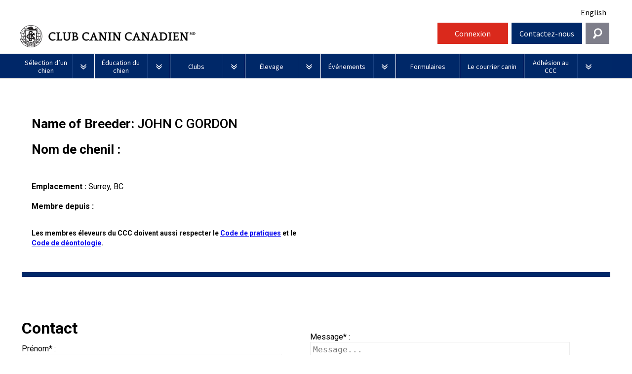

--- FILE ---
content_type: text/html; charset=utf-8
request_url: https://www.ckc.ca/Choosing-a-Dog/PuppyList/fr/Breeder.aspx?id=6651&breedcode=RNS
body_size: 20649
content:


<!DOCTYPE html>

<html xmlns="http://www.w3.org/1999/xhtml">
<head><meta charset="utf-8" /><title>
	S&#233;lection d’un chien | CKC
</title><meta name="viewport" content="width=device-width, initial-scale=1.0" /><meta name="description" /><meta name="author" /><link rel="icon" type="image/ico" href="/ckc-assets/ico/favicon.png" />
    <!-- Le styles -->
    <link href="/ckc-assets/css/reset.css" rel="stylesheet" /><link href="/ckc-assets/css/nav.css" rel="stylesheet" /><link href="/ckc-assets/css/main.css" rel="stylesheet" /><link href="/ckc-assets/css/home.css" rel="stylesheet" /><link href="/ckc-assets/css/custom.css" rel="stylesheet" /><link rel="stylesheet" type="text/css" href="/ckc-assets/css/print.css" media="print" /><link href="/ckc-assets/css/custompages.css" rel="stylesheet" /> 
    <style>
        .newSearchButton {
            display: inline-block;
            height: 2.5em;
            border-top: solid 5px #da291c;
            border-bottom: solid 5px #ba2419;
            border-right: none;
            border-left: none;
            background-color: #da291c;
            color: #fff;
            font-family: 'cabinregular';
            letter-spacing: 0.1em;
            padding-left: 15px;
            padding-top: 5px;
            padding-right: .5em;
            text-decoration: none;
            cursor: pointer;
        }
    </style>
   
    <!-- HTML5 shim, for IE6-8 support of HTML5 elements -->
    <!--[if lt IE 9]>
      <script src="js/html5shiv.js"></script>
    <![endif]-->

    <!-- Fav and touch icons -->
    <link rel="apple-touch-icon-precomposed" sizes="144x144" href="/ckc-assets/ico/apple-touch-icon-144-precomposed.png" /><link rel="apple-touch-icon-precomposed" sizes="114x114" href="/ckc-assets/ico/apple-touch-icon-114-precomposed.png" /><link rel="apple-touch-icon-precomposed" sizes="72x72" href="/ckc-assets/ico/apple-touch-icon-72-precomposed.png" /><link rel="apple-touch-icon-precomposed" href="/ckc-assets/ico/apple-touch-icon-57-precomposed.png" /><link rel="shortcut icon" href="/ckc-assets/ico/favicon.png" /><link href="/ckc-assets/css/flexslider.css" rel="stylesheet" /><link href="https://fonts.googleapis.com/css?family=Source+Sans+Pro:400,700,400italic|Source+Serif+Pro:400,700" rel="stylesheet" type="text/css" />

    <!-- To support browsers that don't recognize media queries for responsive design -->
    <script type="text/javascript" src="/ckc-assets/js/respond.min.js"></script>
    <script src="/ckc-assets/js/jquery.js"></script>

    
	
	
    <style>
        .blue-line {
            width: 100%;
            height: 10px;
            background-color: #002868;
            color: #fff;
            clear: both;
            margin-top: 30px;
        }

        #search-form {
            width: 100%;
            text-align: center;
            padding: 50px;
        }


        .search-label {
            font-weight: bold;
            margin-top: 15px;
        }

        #search-form input[type=text] {
            width: 340px;
        }

        #search-form select {
            width: 340px;
        }

        #search-form h2 {
            font-family: "Source Serif Pro",serif;
        }

        #or-span {
            margin-left: 10px;
            margin-right: 10px;
            font-weight: bold;
        }

        .nav-btn {
            float: left;
            width: 200px;
            height: 3em;
            border-right: solid 1px #fff;
            border-bottom: solid 1px #fff;
            background-color: #002868;
            margin-left: 3px;
        }

        .search-btn {
            width: 150px;
            height: 3em;
            border-right: solid 1px #fff;
            border-bottom: solid 1px #fff;
            background-color: #002868;
            margin-left: 20px;
            color: #ffffff;
            border: 0;
        }

        .nav-btn:hover {
            background-color: #0141a9;
        }

        .search-btn:hover {
            background-color: #0141a9;
        }

        .navToggle {
            display: block;
            width: 100%;
            height: 100%;
        }

        .breeder-pic-and-info{
            width:100%;
            display:block;
        }

        #breederNameImage {
            float: left;
            width: 49%;
        }

        .breederNameImage {
			float: left;
			width: 49%;
		}

            #breederNameImage h1 {
                margin-top: 0;
                padding-top: 0;
            }

        #breederdetails {
            float: left;
            width: 49%;
            text-align: left;
            padding-top: 0px;
            padding-left: 20px;
        }

       .breederdetails{
	           float: left;
               width: 49%;
               text-align:left;
               padding-top:0;
               padding-left: 20px;
		}

        #bodyContent .breederdetails h2, 
        #bodyContent .breederdetails h3{
            font-weight:lighter;
            min-height:auto;
        }


        #breederImage {
            margin-top: 30px;
        }

        #breederheader {
            display: inline-block;
            width:100%;
        }

        #breederlocationdate {
            margin-top: 50px;
        }

        .bold{
            font-weight: bold;
        }


        #breedResults {
            margin-left: -52px;
            display: inline-block;
        }

            #breedResults a {
                text-decoration: none;
            }

        .breedResultItem {
            width: 250px;
            height: 100px;
            float: left;
            margin-left: 52px;
            margin-top: 37px;
        }

        .breedThumb {
            width: 250px;
            height: 161px;
            overflow: hidden;
            background-color: #efefef;
            border-left: 1px solid #aab0b3;
            border-top: 1px solid #aab0b3;
            border-right: 1px solid #aab0b3;
        }

            .breedThumb img {
                width: 100%;
                -webkit-transition: all 0.3s ease;
                -moz-transition: all 0.3s ease;
                -o-transition: all 0.3s ease;
                -ms-transition: all 0.3s ease;
                transition: all 0.3s ease;
            }


                .breedThumb img:hover {
                    cursor: pointer;
                    transform: scale(1.17);
                    -ms-transform: scale(1.17); /* IE 9 */
                    -moz-transform: scale(1.17); /* Firefox */
                    -webkit-transform: scale(1.17); /* Safari and Chrome */
                    -o-transform: scale(1.17); /* Opera */
                }


        .breedName {
            height: 105px;
            background-color: #03256a;
            color: #ffffff;
            font-size: 14px;
            padding: 12px 0 12px 16px;
        }

        #msgcol, #formcol {
            width: 49%;
            float: left;
            min-width: 340px;
        }

            #formcol input[type=text], select {
                width: 90%;
                padding: 5px;
                border: 1px solid #ededed;
                margin-bottom: 10px;
            }


        #msgcol {
            padding-top: 72px;
        }

            #msgcol textarea {
                width: 90%;
                padding: 5px;
                border: 1px solid #ededed;
                margin-bottom: 10px;
            }




        .chkChoice label {
            margin-left: 5px;
            padding-right: 10px;
        }


        @media (max-width: 900px) {

            #msgcol, #formcol {
                width: 100%;
                float: none;
                min-width: 340px;
            }

            .flexslider {
                width: 100%;
            }

            #breederdetails, #breederNameImage, .breederdetails, .breederNameImage {
                width: 100%;
                float: none;
                padding-left: 0px;
                padding-top: 30px;
            }

             .breederdetails{
	
				text-align:left;
				padding-top:0;
				padding-left: 20px;
			}
		
        }


        @media (max-width: 340px) {
            #formcol {
                width: 100%;
                float: left;
                min-width: 315px;
            }

            #msgcol {
                width: 280px;
                float: left;
                min-width: 280px;
            }
        }

          .displayphone
        {
            cursor:pointer;
        }
    </style>


	<style type="text/css">
	 /*.navbar .language { visibility: hidden; }*/
     .navbar .language { visibility: visible; }
	</style>

	<style>
#menu_Btn_wrap, #help_Btn, #login_Btn {
              width: 12%;
          }
          #search_Btn {
              width: 4%;
              background-color: #7e7e8a;
              background-image: url(http://ckc.ca/CanadianKennelClub/media/Images/search-icon.png);
              background-repeat: no-repeat;
              background-position: center center;
              cursor: pointer;
          }

          #widget_wrap #searchWrap {
              width: 30%;
    position: absolute;
right: 2%;
top: -8px;
z-index: 999;
padding: 2% 1%;
overflow: hidden;
display: none;
background-color: #e4eaf4;
          }

          #search_Btn:hover {
              background-color: #0141a9;
          }
      .navbar .brand {
        width: 57%;
      }
      #search_Btn {
          width: 4%;
          margin-left: 1%;
          background-color: #7e7e8a;
          background-image: url(/CanadianKennelClub/media/Images/search-icon.png);
          background-repeat: no-repeat;
          background-position: center center;
          cursor: pointer;
          line-height: 2.75em;
          height: 2.75em;
        }
      #search_Btn:hover {
          background-color: #0141a9;
      }
      .contactTiles {
        height: inherit !important;
      }
      #help_Widget {
        z-index: 420;
      }
      .ifNoText a {
         text-decoration: none;
         color: #000000;
      }
      .ifNoText, .ifNoText a:hover {
         background: #ffffff !important;
      }
       #breadCrumbCapture {
          float: right;
          margin: 15px 0;
       }
       #breadCrumbCapture.leftBreadcrumb {
          float: left;
          margin: -20px 0 0 0;
       }
      @media screen and (max-width: 75em) {

      }




            @media screen and (max-width: 1005px) {
              .navbar .brand {
                width:45%;
              }
              #search_Btn {
                margin-left:0;
                height: 3em;

}
#widget_wrap #searchWrap {
    right:0;
width: 100%;
}
            }
            @media screen and (max-width: 820px) {
          #search_Btn {
              width: 6%;
          }
          #widget_wrap #searchWrap {
              width: 100%;
              top: 107px;
          }
      }
      @media screen and (max-width: 600px) {
    .navbar .brand {
                width:75%;
              }
          #menu_Btn_wrap, #help_Btn, #login_Btn {
              width: 30%;
          }
          #search_Btn {
              width: 10%;
          }

      }
@media screen and (min-width: 75em)
#widget_wrap #searchWrap {
width: 32%;
position: absolute;
right: 0;
top: -8px;
z-index: 999;
padding: 2% 1%;
overflow: hidden;
display: none;
background-color: #e4eaf4;
}
@media screen and (min-width: 62.875em)
#widget_wrap #searchWrap {
width: 32%;
position: absolute;
right: 0;
top: -8px;
z-index: 999;
padding: 2% 1%;
overflow: hidden;
display: none;
background-color: #e4eaf4;
}
@media screen and (min-width: 37.5em)
#widget_wrap #searchWrap {
top: 107px;
}
    </style>

    <!-- Google Tag Manager -->
<noscript><iframe src="//www.googletagmanager.com/ns.html?id=GTM-TNDNTB"
height="0" width="0" style="display:none;visibility:hidden"></iframe></noscript>
<script>(function (w, d, s, l, i) {
w[l] = w[l] || []; w[l].push({
'gtm.start':
new Date().getTime(), event: 'gtm.js'
}); var f = d.getElementsByTagName(s)[0],
j = d.createElement(s), dl = l != 'dataLayer' ? '&l=' + l : ''; j.async = true; j.src =
'//www.googletagmanager.com/gtm.js?id=' + i + dl; f.parentNode.insertBefore(j, f);
})(window, document, 'script', 'dataLayer', 'GTM-TNDNTB');</script>
<!-- End Google Tag Manager -->
</head>
<body class="LTR Safari Chrome Safari35 Chrome35 FRCA ContentBody" >
<!--
Start of DoubleClick Floodlight Tag: Please do not remove
Activity name of this tag: Canadian Kennel Club
URL of the webpage where the tag is expected to be placed: Thepuppylist.ca
This tag must be placed between the <body> and </body> tags, as close as possible to the opening tag.
Creation Date: 07/05/2017
-->
<script type="text/javascript">
var axel = Math.random() + "";
var a = axel * 10000000000000;
document.write('<iframe src="https://8053179.fls.doubleclick.net/activityi;src=8053179;type=invmedia;cat=i7l4d19p;dc_lat=;dc_rdid=;tag_for_child_directed_treatment=;ord=' + a + '?" width="1" height="1" frameborder="0" style="display:none"></iframe>');
</script>
<noscript>
<iframe src="https://8053179.fls.doubleclick.net/activityi;src=8053179;type=invmedia;cat=i7l4d19p;dc_lat=;dc_rdid=;tag_for_child_directed_treatment=;ord=1?" width="1" height="1" frameborder="0" style="display:none"></iframe>
</noscript>
<!-- End of DoubleClick Floodlight Tag: Please do not remove -->

    
 <!-- Facebook Pixel Code -->
    <script>
    !function(f,b,e,v,n,t,s)
    {if(f.fbq)return;n=f.fbq=function(){n.callMethod?
    n.callMethod.apply(n,arguments):n.queue.push(arguments)};
    if(!f._fbq)f._fbq=n;n.push=n;n.loaded=!0;n.version='2.0';
    n.queue=[];t=b.createElement(e);t.async=!0;
    t.src=v;s=b.getElementsByTagName(e)[0];
    s.parentNode.insertBefore(t,s)}(window,document,'script',
    'https://connect.facebook.net/en_US/fbevents.js');
    fbq('init', '238538213371907'); 
    fbq('track', 'PageView');
    </script>
    <noscript>
    <img height="1" width="1" 
    src="https://www.facebook.com/tr?id=238538213371907&ev=PageView
    &noscript=1"/>
    </noscript>
    <!-- End Facebook Pixel Code -->

<!-- Facebook Pixel Code -->
<script>
!function(f,b,e,v,n,t,s)
{if(f.fbq)return;n=f.fbq=function(){n.callMethod?
n.callMethod.apply(n,arguments):n.queue.push(arguments)};
if(!f._fbq)f._fbq=n;n.push=n;n.loaded=!0;n.version='2.0';
n.queue=[];t=b.createElement(e);t.async=!0;
t.src=v;s=b.getElementsByTagName(e)[0];
s.parentNode.insertBefore(t,s)}(window,document,'script',
'https://connect.facebook.net/en_US/fbevents.js');
fbq('init', '238538213371907'); 
fbq('track', 'PageView');
</script>
<noscript>
<img height="1" width="1" 
src="https://www.facebook.com/tr?id=238538213371907&ev=PageView
&noscript=1"/>
</noscript>
<!-- End Facebook Pixel Code -->

	

	<form method="post" action="./Breeder.aspx?id=6651&amp;breedcode=RNS" onsubmit="javascript:return WebForm_OnSubmit();" id="aspnetForm">
<div class="aspNetHidden">
<input type="hidden" name="__EVENTTARGET" id="__EVENTTARGET" value="" />
<input type="hidden" name="__EVENTARGUMENT" id="__EVENTARGUMENT" value="" />
<input type="hidden" name="__VIEWSTATE" id="__VIEWSTATE" value="/[base64]" />
</div>

<script type="text/javascript">
//<![CDATA[
var theForm = document.forms['aspnetForm'];
if (!theForm) {
    theForm = document.aspnetForm;
}
function __doPostBack(eventTarget, eventArgument) {
    if (!theForm.onsubmit || (theForm.onsubmit() != false)) {
        theForm.__EVENTTARGET.value = eventTarget;
        theForm.__EVENTARGUMENT.value = eventArgument;
        theForm.submit();
    }
}
//]]>
</script>


<script src="/WebResource.axd?d=V3pOBednrG3wz8mF9uVayLM9QWGEYSDuShX1aKXWHyg2SOwrzrPfZLGFsyj3xSO0HKFj2GEGJvAvyp-TmkIH6_EucxJ7ztiqnTxK0G5i8ug1&amp;t=638901392248157332" type="text/javascript"></script>


<script src="/WebResource.axd?d=EaqYeeAWrsLsp6xhHTuSdGNXKBRFpMlP3gcFDlfI_LBa-QC5k0_lqKVxBUbPIkpX18xqAw5sCH_AikuAfzqoAViofs8ibgWu09vUvCW6dIE1&amp;t=638901392248157332" type="text/javascript"></script>
<script type="text/javascript">
//<![CDATA[
function WebForm_OnSubmit() {
if (typeof(ValidatorOnSubmit) == "function" && ValidatorOnSubmit() == false) return false;
return true;
}
//]]>
</script>

<div class="aspNetHidden">

	<input type="hidden" name="__VIEWSTATEGENERATOR" id="__VIEWSTATEGENERATOR" value="ACEEF3FC" />
	<input type="hidden" name="__SCROLLPOSITIONX" id="__SCROLLPOSITIONX" value="0" />
	<input type="hidden" name="__SCROLLPOSITIONY" id="__SCROLLPOSITIONY" value="0" />
	<input type="hidden" name="__EVENTVALIDATION" id="__EVENTVALIDATION" value="/wEdAApAu/p9Zmvg4GKOg6HEqeMjzxJJl+hsKqZqkdGlHxV5jJv+VBp/eBoqyS7pRrFYExJKopbfY9rrL1pylMLymxpkTurL1pGC6JvWrpzbTBNiEtVE26neXGnFLChw1uD8abtX9bSAMA6QP6d4kABNLHQ73YAKBfIcTsHxQlmzbdg5Fofb3Ih/WJSBnFIHlJFdmoLNH7hILR9lgXQfWCP5eBWLGjPPKTirSeN5N+oZez9t9rZ+Osy/xjdeOQSJM2OeKQU=" />
</div>
		
		
		
		<!-- HTML HEADER -->
		

<style>
  /* New Nav fixes */
  .topLevel {
    width: 12.70%;
  }
  .topLevel.noDrops {
    width: 10.85%;
  }
  #login_Btn,
  #shop_btn {
    text-align: center;
  }
  #login_Btn,
  #help_Btn {
    margin-left: 0.5%;
  }
  #shop_btn {
    background-color: white;
    margin-left: 0.5%;
    height: 2.75em;
    padding-top: 4px;
  }
  #shop_btn a {
    text-decoration: none;
    color: #002868;
    font-weight: bold;
    font-size: 20px;
    display: inline-block;
    position: relative;
    width: 100%;
    padding-top: 7px;
    padding-left: 40px;
  }
  #shop_btn a:before {
    background-image: url(/CanadianKennelClub/media/Images/Social/shoppingCart.png);
    content: "";
    background-size: cover;
    display: inline-block;
    position: absolute;
    left: 0;
    width: 45px;
    height: 40px;
    top: -2px;
  }
  #shop_btn img {
    margin-right: 10px;
    height: 36px !important;
  }
  #shop_btn:hover {
    background-color: lightgray;
  }
  #nav_bg {
    margin-top: 46px;
  }
  .language-toggle-nav .language {
    text-align: right;
    padding-top: 5px;
    padding-bottom: 10px;
    padding-right: 12px;
  }
  .signoutLink {
    line-height: 2.75em;
    color: #fff;
    text-decoration: none;
  }
  .ENUS .navbar .brand .logo {
    background-image: url(/CanadianKennelClub/media/Images/new-header-logo_en.png);
    text-indent: -99999px;
  }
  .FRCA .navbar .brand .logo {
    background-image: url(/CanadianKennelClub/media/Images/new-header-logo_fr.png);
    text-indent: -99999px;
  }
  @media(max-width: 550px) {
    .ENUS .navbar .brand .logo {
      background-image: none;
      text-indent: 0 !important;
      padding-left: 0;
      /*padding-top: 15px;*/
    }
    .FRCA .navbar .brand .logo {
      background-image: none;
      text-indent: 0;
    }
    .ENUS .navbar .brand .logo-mobile {
      display: block;
      font-size: 12px;
    }
    .FRCA .navbar .brand .logo-mobile {
      display: block;
      font-size: 12px;
    }
  }
  #menu_Btn_wrap,
  #help_Btn,
  #login_Btn,
  #shop_btn {
    width: 12%;
  }
  #search_Btn {
    width: 4%;
    background-color: #7e7e8a;
    background-image: url(http://ckc.ca/CanadianKennelClub/media/Images/search-icon.png);
    background-repeat: no-repeat;
    background-position: center center;
    cursor: pointer;
  }
  #widget_wrap #searchWrap {
    width: 30%;
    position: absolute;
    right: 2%;
    top: -8px;
    z-index: 999;
    padding: 2% 1%;
    overflow: hidden;
    display: none;
    background-color: #e4eaf4;
  }
  #search_Btn:hover {
    background-color: #0141a9;
  }
  .navbar .brand {
    width: 70%;
  }

  #search_Btn {
    width: 4%;
    margin-left: 0.5%;
    background-color: #7e7e8a;
    background-image: url(/CanadianKennelClub/media/Images/search-icon.png);
    background-repeat: no-repeat;
    background-position: center center;
    cursor: pointer;
    line-height: 2.75em;
    height: 2.75em;
  }
  #search_Btn:hover {
    background-color: #0141a9;
  }
  .contactTiles {
    height: inherit !important;
  }
  #help_Widget {
    z-index: 420;
  }
  .ifNoText a {
    text-decoration: none;
    color: #000000;
  }
  .ifNoText,
  .ifNoText a:hover {
    background: #ffffff !important;
  }
  #breadCrumbCapture {
    float: right;
    margin: 15px 0;
  }
  #breadCrumbCapture.leftBreadcrumb {
    float: left;
    margin: -20px 0 0 0;
  }
  /* .featured {
                 min-height: 100px;
               }*/
  @media screen and (max-width: 75em) {}
  @media screen and (max-width: 820px) {
    #search_Btn {
      width: 6%;
    }
    #widget_wrap #searchWrap {
      width: 100%;
      top: 107px;
    }
  }
  @media screen and (max-width: 600px) {
    .navbar .brand {
      width: 75%;
    }
    #menu_Btn_wrap,
    #help_Btn,
    #login_Btn {
      width: 30%;
    }
    #search_Btn {
      width: 10%;
    }
  }
  @media screen and (min-width: 75em) #widget_wrap #searchWrap {
    width: 32%;
    position: absolute;
    right: 0;
    top: -8px;
    z-index: 999;
    padding: 2% 1%;
    overflow: hidden;
    display: none;
    background-color: #e4eaf4;
  }
  @media screen and (min-width: 62.875em) #widget_wrap #searchWrap {
    width: 32%;
    position: absolute;
    right: 0;
    top: -8px;
    z-index: 999;
    padding: 2% 1%;
    overflow: hidden;
    display: none;
    background-color: #e4eaf4;
  }
  @media screen and (min-width: 37.5em) #widget_wrap #searchWrap {
    top: 107px;
  }
  @media (max-width: 1200px) {
    .navbar .brand {
      /*width: 55% !important;*/
    }
    #shop_btn {
      width: 14% !important;
    }
  }
  @media screen and (max-width: 1005px) {
    .navbar .brand {
      width: 59%;
    }
    #search_Btn {
      margin-left: 0;
      height: 3em;
    }
    #widget_wrap #searchWrap {
      right: 0;
      width: 100%;
    }
    #shop_btn {
      height: 3em;
    }

    #nav_bg {
      margin-top: 0;
    }
    .language-toggle-nav .language {
      padding-right: 6px;
    }
  }
  @media (max-width: 975px) {
    #menu_Btn_wrap {
      width: 10%;
    }
    #shop_btn {
      width: 16% !important;
    }
    .navbar .brand {
      width: 58% !important;
    }
    #help_Btn,
    #login_Btn {
      width: 13%;
    }
  }
  @media (max-width: 900px) {
    .ENUS .navbar .brand .logo,
    .FRCA .navbar .brand .logo {
      background-size: 90%;
    }
    .navbar .brand {
      width: 56% !important;
    }
    #shop_btn {
      width: 18% !important;
    }
    #help_Btn,
    #login_Btn {
      width: 14%;
    }
  }
  @media (max-width: 820px) {
    .navbar .brand {
      width: 54% !important;
    }
  }
  @media (max-width: 755px) {
    .FRCA .navbar .brand {
      width: 100% !important;
    }
    .FRCA .navbar .brand .logo {
      background-size: auto !important;
    }
    .FRCA #menu_Btn_wrap {
      width: 20%;
    }
    .FRCA #shop_btn {
      width: 26% !important;
    }
    .FRCA #help_Btn,
    .FRCA #login_Btn {
      width: 22%;
    }
    .FRCA #search_Btn {
      margin-left: 0.5%;
      width: 8%;
    }
    .FRCA .language-toggle-nav .language {
      padding-bottom: 0;
    }
  }
  @media (max-width: 700px) {
    .ENUS .navbar .brand {
      width: 100% !important;
    }
    .ENUS .navbar .brand .logo {
      background-size: auto !important;
    }
    .ENUS #menu_Btn_wrap {
      width: 20%;
    }
    .ENUS #shop_btn {
      width: 26% !important;
    }
    .ENUS #help_Btn,
    .ENUS #login_Btn {
      width: 22%;
    }
    .ENUS #search_Btn {
      margin-left: 0.5%;
      width: 8%;
    }
    .ENUS .language-toggle-nav .language {
      padding-bottom: 0;
    }
	.navbar .brand .logo {
		font-size: 1.5em !important;
		font-weight: 500 !important;
	}
    @media (max-width: 358px) {
      .ENUS .navbar .brand .logo,
      .FRCA .navbar .brand .logo {
        background-image: url(/CanadianKennelClub/media/Images/CKCWEBLOGO_ENG.jpg);
        text-indent: -99999px !important;
        padding-left: 0;
        padding-top: 15px;
      }
    }
    @media (max-width: 520px) {
      .FRCA #menu_Btn_wrap {
        width: 14%;
      }
      .FRCA #shop_btn {
        width: 28% !important;
        padding-top: 8px;
      }
      .FRCA #shop_btn img {
        margin-right: 5px;
        height: 30px !important;
      }
      .FRCA #help_Btn,
      .FRCA #login_Btn {
        width: 24%;
      }
    }
    @media (max-width: 450px) {
      .FRCA #shop_btn {
        padding-top: 12px;
      }
      .FRCA #shop_btn img {
        height: 25px !important;
      }
    }
    @media (max-width: 421px) {
      .FRCA #shop_btn {
        padding-top: 0px;
      }
    }
    @media (max-width: 400px) {
      .ENUS #menu_Btn_wrap {
        width: 14%;
      }
      .ENUS .navbar .brand .logo,
      .FRCA .navbar .brand .logo {
        background-size: 90% !important;
      }
      .ENUS #shop_btn {
        width: 28% !important;
        padding-top: 8px;
      }
      .ENUS #shop_btn img {
        margin-right: 5px;
        height: 30px !important;
      }
      .ENUS #help_Btn,
      .ENUS #login_Btn {
        width: 24%;
      }
    }
    

</style>
<div id="mainWrap">
  <div class="language-toggle-nav">
    <div class="language navBtn ifNoText" style="padding-top:15px;">
      <a href="/en/Templates/Special-Pages/ScrapeSourceFR">English</a>

    </div>
  </div>
  <div class="navbar clearfix">
    <div class="brand navBtn language_EN" style="display:none;"><a class="logo unstileLink" href="/home.aspx"><span
          class="logo-mobile">Canadian Kennel Club</span></a></div>
    <div class="brand navBtn language_FR" style="display:none;"><a class="logo unstileLink"
        href="/home.aspx?lang=fr-ca"><span class="logo-mobile">Club Canin Canadien</span></a></div>
    <div class="navBtn" id="menu_Btn_wrap"><a class="navToggle" id="menu_Btn" href="#">Menu</a></div>
    <!--<div class="navBtn" id="shop_btn">
      <a href="https://shop.ckc.ca?la=fr"><p>Boutique</p></a>
    </div>-->
    <!--<div class="navBtn" id="login_Btn">-->
      
<div class="navBtn" id="login_Btn"><a class="signoutLink" href="https://members.ckc.ca/fr-ca/entrer" target="_blank">Ouvrir une session</a></div>
<!--<div class="navBtn" id="login_Btn"><a class="signoutLink" href="/Mise-a-niveau-du-portail-des-membres-en-cours">Ouvrir une session</a></div>-->
<!--<div class="navBtn" id="login_Btn"><a class="signoutLink" data-cke-saved-href="/fr/News/2025/February/AVIS-Maintenance-du-systeme-du-portail-des-membr" href="/fr/News/2025/February/AVIS-Maintenance-du-systeme-du-portail-des-membr">Ouvrir une session</a></div><!--
-->


    <!--</div>-->
    <div class="navBtn" id="help_Btn"><a class="navToggle language_EN" href="#">Contact Us</a> <a
        class="navToggle language_FR" href="#">Contactez-nous</a></div>
    <!--<div class="navBtn" id="login_Btn"><a class="navToggle language_EN" href="http://members.ckc.ca/en/Default.aspx?tabid=216">Login</a><a class="navToggle language_FR" href="http://members.ckc.ca/fr/Default.aspx?tabid=217">Connexion</a></div>-->
    <div class="navBtn last" id="search_Btn"><a class="navToggle language_EN"></a><a class="navToggle language_FR"></a>
    </div>
    
  <div id="navMenu" style="height: 0px; z-index: 420;">
     <ul class="mainNav">

<li class="topLevel">
   <a href="/fr/Selection-d’un-chien" class="dropdown-parent" data-toggle="dropdown">
     <div class="text_holder">
       <div class="text">
         Sélection d’un chien
       </div>
     </div>
   </a>
   <a class="toggle" href="#"><img src="/ckc-assets/images/framework/arrow_dropdown.png" alt="drop-down arrow">
</a><ul class="dropdown-menu" style="height: 0px;">
                  <li><a href="/fr/Selection-d’un-chien/PuppyList">Puppy List</a></li> <li><a href="/fr/Selection-d’un-chien/Decision-d’acheter-un-chien">Décision d’acheter un chien</a></li> <li><a href="/fr/Selection-d’un-chien/Choix-d’une-race">Le choix d’une race</a></li><ul class="dropdown-menu" style="height: 0px;">
                  <li><a href="/fr/Choosing-a-Dog/Choix-d’une-race/Tous-les-chiens">Tous les chiens</a></li> <li><a href="/fr/Choosing-a-Dog/Choix-d’une-race/Chiens-de-berger">Chiens de berger</a></li><ul class="dropdown-menu" style="height: 0px;">
                  <li><a href="/fr/Selection-d’un-chien/Le-choix-d’une-race/Chiens-de-berger/Appenzeller-sennenhund">Appenzeller sennenhund</a></li> <li><a href="/fr/Selection-d’un-chien/Le-choix-d’une-race/Chiens-de-berger/Bouvier-australien">Bouvier australien</a></li> <li><a href="/fr/Choosing-a-Dog/Choix-d’une-race/Chiens-de-berger/Kelpie-australien">Kelpie australien</a></li> <li><a href="/fr/Choosing-a-Dog/Choix-d’une-race/Chiens-de-berger/Berger-australien">Berger australien</a></li> <li><a href="/fr/Choosing-a-Dog/Choix-d’une-race/Chiens-de-berger/Bouvier-australien-courte-queue">Bouvier australien courte queue </a></li> <li><a href="/fr/Choosing-a-Dog/Choix-d’une-race/Chiens-de-berger/Colley-barbu">Colley barbu </a></li> <li><a href="/fr/Selection-d’un-chien/Le-choix-d’une-race/Chiens-de-berger/Beauceron">Beauceron</a></li> <li><a href="/fr/Choosing-a-Dog/Choix-d’une-race/Chiens-de-berger/Berger-belge">Berger belge </a></li> <li><a href="/fr/Choosing-a-Dog/Choix-d’une-race/Chiens-de-berger/Berger-picard">Berger picard</a></li> <li><a href="/fr/Choosing-a-Dog/Choix-d’une-race/Chiens-de-berger/Berger-des-Pyrenees">Berger des Pyrénées</a></li> <li><a href="/fr/Selection-d’un-chien/Le-choix-d’une-race/Chiens-de-berger/Berger-de-Bergame">Berger de Bergame</a></li> <li><a href="/fr/Choosing-a-Dog/Choix-d’une-race/Chiens-de-berger/Border-Colley">Border Colley</a></li> <li><a href="/fr/Choosing-a-Dog/Choix-d’une-race/Chiens-de-berger/Bouvier-des-Flandres">Bouvier des Flandres</a></li> <li><a href="/fr/Selection-d’un-chien/Le-choix-d’une-race/Chiens-de-berger/Briard">Briard</a></li> <li><a href="/fr/Choosing-a-Dog/Choix-d’une-race/Chiens-de-berger/Colley-a-poil-dur">Colley (à poil dur) </a></li> <li><a href="/fr/Choosing-a-Dog/Choix-d’une-race/Chiens-de-berger/Colley-a-poil-lisse">Colley (à poil lisse)</a></li> <li><a href="/fr/Choosing-a-Dog/Choix-d’une-race/Chiens-de-berger/Chien-finnois-de-Laponie">Chien finnois de Laponie </a></li> <li><a href="/fr/Choosing-a-Dog/Choix-d’une-race/Chiens-de-berger/Berger-allemand">Berger allemand</a></li> <li><a href="/fr/Choosing-a-Dog/Choix-d’une-race/Chiens-de-berger/Berger-islandais">Berger islandais </a></li> <li><a href="/fr/Selection-d’un-chien/Le-choix-d’une-race/Chiens-de-berger/Berger-americain-miniature">Berger américain miniature </a></li> <li><a href="/fr/Choosing-a-Dog/Choix-d’une-race/Chiens-de-berger/Mudi">Mudi</a></li> <li><a href="/fr/Selection-d’un-chien/Le-choix-d’une-race/Chiens-de-berger/Buhund-buhund-norvegien">Buhund (buhund) norvégien</a></li> <li><a href="/fr/Choosing-a-Dog/Choix-d’une-race/Chiens-de-berger/Berger-anglais">Berger anglais </a></li> <li><a href="/fr/Choosing-a-Dog/Choix-d’une-race/Chiens-de-berger/Berger-polonais-de-plaine">Berger polonais de plaine </a></li> <li><a href="/fr/Choosing-a-Dog/Choix-d’une-race/Chiens-de-berger/Berger-portugais">Berger portugais</a></li> <li><a href="/fr/Choosing-a-Dog/Choix-d’une-race/Chiens-de-berger/Puli">Puli</a></li> <li><a href="/fr/Choosing-a-Dog/Choix-d’une-race/Chiens-de-berger/Schapendoes-neerlandais">Schapendoes néerlandais </a></li> <li><a href="/fr/Choosing-a-Dog/Choix-d’une-race/Chiens-de-berger/Berger-Shetland">Berger Shetland </a></li> <li><a href="/fr/Choosing-a-Dog/Choix-d’une-race/Chiens-de-berger/Chien-d’eau-espagnol">Chien d’eau espagnol </a></li> <li><a href="/fr/Choosing-a-Dog/Choix-d’une-race/Chiens-de-berger/Vallhund-suedois">Vallhund suédois</a></li> <li><a href="/fr/Choosing-a-Dog/Choix-d’une-race/Chiens-de-berger/Corgi-gallois-Cardigan">Corgi gallois (Cardigan)</a></li> <li><a href="/fr/Choosing-a-Dog/Choix-d’une-race/Chiens-de-berger/Corgi-gallois-Pembroke">Corgi gallois (Pembroke)</a></li> <li><a href="/fr/Selection-d’un-chien/Le-choix-d’une-race/Chiens-de-berger/Pumi">Pumi</a></li>
</ul> <li><a href="/fr/Choosing-a-Dog/Choix-d’une-race/Levriers-et-chiens-courants">Lévriers et chiens courants</a></li><ul class="dropdown-menu" style="height: 0px;">
                  <li><a href="/fr/Selection-d’un-chien/Le-choix-d’une-race/Levriers-et-chiens-courants/Levrier-afghan">Lévrier afghan</a></li> <li><a href="/fr/Selection-d’un-chien/Le-choix-d’une-race/Levriers-et-chiens-courants/Azawakh">Azawakh</a></li> <li><a href="/fr/Choosing-a-Dog/Choix-d’une-race/Levriers-et-chiens-courants/Basenji">Basenji</a></li> <li><a href="/fr/Choosing-a-Dog/Choix-d’une-race/Levriers-et-chiens-courants/Basset-Hound">Basset Hound</a></li> <li><a href="/fr/Choosing-a-Dog/Choix-d’une-race/Levriers-et-chiens-courants/Beagle">Beagle</a></li> <li><a href="/fr/Choosing-a-Dog/Choix-d’une-race/Levriers-et-chiens-courants/Chien-de-St-Hubert">Chien de St-Hubert</a></li> <li><a href="/fr/Choosing-a-Dog/Choix-d’une-race/Levriers-et-chiens-courants/Barzoi">Barzoï</a></li> <li><a href="/fr/Choosing-a-Dog/Choix-d’une-race/Levriers-et-chiens-courants/Coonhound-noir-et-feu">Coonhound (noir et feu)</a></li> <li><a href="/fr/Choosing-a-Dog/Choix-d’une-race/Levriers-et-chiens-courants/Dachshund-teckel-nain-a-poil-long">Dachshund (teckel nain à poil long)</a></li> <li><a href="/fr/Choosing-a-Dog/Choix-d’une-race/Levriers-et-chiens-courants/Dachshund-teckel-nain-a-poil-court">Dachshund (teckel nain à poil court)</a></li> <li><a href="/fr/Choosing-a-Dog/Choix-d’une-race/Levriers-et-chiens-courants/Dachshund-teckel-nain-a-poil-dur">Dachshund (teckel nain à poil dur)</a></li> <li><a href="/fr/Choosing-a-Dog/Choix-d’une-race/Levriers-et-chiens-courants/Dachshund-teckel-standard-a-poil-long">Dachshund (teckel standard à poil long)</a></li> <li><a href="/fr/Choosing-a-Dog/Choix-d’une-race/Levriers-et-chiens-courants/Dachshund-teckel-standard-a-poil-court">Dachshund (teckel standard à poil court)</a></li> <li><a href="/fr/Choosing-a-Dog/Choix-d’une-race/Levriers-et-chiens-courants/Dachshund-teckel-standard-a-poil-dur">Dachshund (teckel standard à poil dur)</a></li> <li><a href="/fr/Selection-d’un-chien/Le-choix-d’une-race/Levriers-et-chiens-courants/Levrier-ecossais">Lévrier écossais</a></li> <li><a href="/fr/Choosing-a-Dog/Choix-d’une-race/Levriers-et-chiens-courants/Drever">Drever</a></li> <li><a href="/fr/Choosing-a-Dog/Choix-d’une-race/Levriers-et-chiens-courants/Spitz-finlandais">Spitz finlandais</a></li> <li><a href="/fr/Choosing-a-Dog/Choix-d’une-race/Levriers-et-chiens-courants/Foxhound-americain">Foxhound américain </a></li> <li><a href="/fr/Choosing-a-Dog/Choix-d’une-race/Levriers-et-chiens-courants/Foxhound-anglais">Foxhound anglais</a></li> <li><a href="/fr/Selection-d’un-chien/Le-choix-d’une-race/Levriers-et-chiens-courants/Grand-basset-griffon-vendeen">Grand basset griffon vendéen</a></li> <li><a href="/fr/Choosing-a-Dog/Choix-d’une-race/Levriers-et-chiens-courants/Levrier-anglais">Lévrier anglais </a></li> <li><a href="/fr/Choosing-a-Dog/Choix-d’une-race/Levriers-et-chiens-courants/Harrier">Harrier</a></li> <li><a href="/fr/Selection-d’un-chien/Le-choix-d’une-race/Levriers-et-chiens-courants/Chien-Ibizan">Chien Ibizan </a></li> <li><a href="/fr/Choosing-a-Dog/Choix-d’une-race/Levriers-et-chiens-courants/Levrier-irlandais">Lévrier irlandais </a></li> <li><a href="/fr/Choosing-a-Dog/Choix-d’une-race/Levriers-et-chiens-courants/Norrbottenspets">Norrbottenspets</a></li> <li><a href="/fr/Choosing-a-Dog/Choix-d’une-race/Levriers-et-chiens-courants/Elkhound-norvegien">Elkhound norvégien</a></li> <li><a href="/fr/Choosing-a-Dog/Choix-d’une-race/Levriers-et-chiens-courants/Lundehund-norvegien">Lundehund norvégien</a></li> <li><a href="/fr/Choosing-a-Dog/Choix-d’une-race/Levriers-et-chiens-courants/Otterhound">Otterhound</a></li> <li><a href="/fr/Choosing-a-Dog/Choix-d’une-race/Levriers-et-chiens-courants/Petit-basset-griffon-vendeen">Petit basset griffon vendéen</a></li> <li><a href="/fr/Choosing-a-Dog/Choix-d’une-race/Levriers-et-chiens-courants/Pharaoh-Hound">Pharaoh Hound</a></li> <li><a href="/fr/Choosing-a-Dog/Choix-d’une-race/Levriers-et-chiens-courants/Rhodesian-ridgeback">Rhodesian ridgeback</a></li> <li><a href="/fr/Choosing-a-Dog/Choix-d’une-race/Levriers-et-chiens-courants/Levrier-persan">Lévrier persan </a></li> <li><a href="/fr/Choosing-a-Dog/Choix-d’une-race/Levriers-et-chiens-courants/Shikoku">Shikoku</a></li> <li><a href="/fr/Choosing-a-Dog/Choix-d’une-race/Levriers-et-chiens-courants/Whippet">Whippet</a></li> <li><a href="/fr/Selection-d’un-chien/Le-choix-d’une-race/Levriers-et-chiens-courants/Chien-nu-du-Perou-Perro-Sin-Pelo-Del-Peru">Chien nu du Pérou (Perro Sin Pelo Del Peru)</a></li>
</ul> <li><a href="/fr/Choosing-a-Dog/Choix-d’une-race/Chiens-de-compagnie">Chiens de compagnie</a></li><ul class="dropdown-menu" style="height: 0px;">
                  <li><a href="/fr/Choosing-a-Dog/Choix-d’une-race/Chiens-de-compagnie/Chien-esquimau-americain-miniature">Chien esquimau américain (miniature)</a></li> <li><a href="/fr/Choosing-a-Dog/Choix-d’une-race/Chiens-de-compagnie/Chien-esquimau-americain-standard">Chien esquimau américain (standard)</a></li> <li><a href="/fr/Choosing-a-Dog/Choix-d’une-race/Chiens-de-compagnie/Bichon-frise">Bichon frisé</a></li> <li><a href="/fr/Choosing-a-Dog/Choix-d’une-race/Chiens-de-compagnie/Terrier-de-Boston">Terrier de Boston</a></li> <li><a href="/fr/Choosing-a-Dog/Choix-d’une-race/Chiens-de-compagnie/Bouledogue-anglais">Bouledogue anglais </a></li> <li><a href="/fr/Choosing-a-Dog/Choix-d’une-race/Chiens-de-compagnie/Shar-pei-chinois">Shar-pei chinois</a></li> <li><a href="/fr/Choosing-a-Dog/Choix-d’une-race/Chiens-de-compagnie/Chow-Chow">Chow Chow</a></li> <li><a href="/fr/Selection-d’un-chien/Le-choix-d’une-race/Chiens-de-compagnie/Dalmatien">Dalmatien</a></li> <li><a href="/fr/Choosing-a-Dog/Choix-d’une-race/Chiens-de-compagnie/Bouledogue-francais">Bouledogue français</a></li> <li><a href="/fr/Choosing-a-Dog/Choix-d’une-race/Chiens-de-compagnie/Pinscher-allemand">Pinscher allemand</a></li> <li><a href="/fr/Selection-d’un-chien/Le-choix-d’une-race/Chiens-de-compagnie/Akita-japonais">Akita japonais</a></li> <li><a href="/fr/Selection-d’un-chien/Le-choix-d’une-race/Chiens-de-compagnie/Spitz-japonais">Spitz japonais</a></li> <li><a href="/fr/Choosing-a-Dog/Choix-d’une-race/Chiens-de-compagnie/Keeshond">Keeshond</a></li> <li><a href="/fr/Choosing-a-Dog/Choix-d’une-race/Chiens-de-compagnie/Lhasa-apso">Lhasa apso</a></li> <li><a href="/fr/Choosing-a-Dog/Choix-d’une-race/Chiens-de-compagnie/Lowchen">Lowchen</a></li> <li><a href="/fr/Choosing-a-Dog/Choix-d’une-race/Chiens-de-compagnie/Caniche-moyen">Caniche (moyen)</a></li> <li><a href="/fr/Selection-d’un-chien/Le-choix-d’une-race/Chiens-de-compagnie/Grand-caniche">Grand caniche </a></li> <li><a href="/fr/Choosing-a-Dog/Choix-d’une-race/Chiens-de-compagnie/Schipperke">Schipperke</a></li> <li><a href="/fr/Choosing-a-Dog/Choix-d’une-race/Chiens-de-compagnie/Shiba-inu">Shiba inu</a></li> <li><a href="/fr/Choosing-a-Dog/Choix-d’une-race/Chiens-de-compagnie/Shih-tzu">Shih tzu</a></li> <li><a href="/fr/Choosing-a-Dog/Choix-d’une-race/Chiens-de-compagnie/Epagneul-tibetain">Épagneul tibétain</a></li> <li><a href="/fr/Choosing-a-Dog/Choix-d’une-race/Chiens-de-compagnie/Terrier-tibetain">Terrier tibétain</a></li> <li><a href="/fr/Choosing-a-Dog/Choix-d’une-race/Chiens-de-compagnie/Xoloitzcuintli-moyen">Xoloitzcuintli (moyen)</a></li> <li><a href="/fr/Choosing-a-Dog/Choix-d’une-race/Chiens-de-compagnie/Xoloitzcuintli-standard">Xoloïtzcuintli (standard)</a></li>
</ul> <li><a href="/fr/Choosing-a-Dog/Choix-d’une-race/Chiens-de-sport">Chiens de sport</a></li><ul class="dropdown-menu" style="height: 0px;">
                  <li><a href="/fr/Choosing-a-Dog/Choix-d’une-race/Chiens-de-sport/Barbet">Barbet</a></li> <li><a href="/fr/Choosing-a-Dog/Choix-d’une-race/Chiens-de-sport/Braque-francais-Gascogne">Braque français (Gascogne)</a></li> <li><a href="/fr/Selection-d’un-chien/Le-choix-d’une-race/Chiens-de-sport/Braque-francais-Pyrenees">Braque français (Pyrénées)</a></li> <li><a href="/fr/Selection-d’un-chien/Le-choix-d’une-race/Chiens-de-sport/Braque-d-Auvergne">Braque d'Auvergne</a></li> <li><a href="/fr/Choosing-a-Dog/Choix-d’une-race/Chiens-de-sport/Griffon-d’arret-a-poil-dur">Griffon d’arrêt à poil dur </a></li> <li><a href="/fr/Selection-d’un-chien/Le-choix-d’une-race/Chiens-de-sport/Lagotto-romagnolo">Lagotto romagnolo</a></li> <li><a href="/fr/Choosing-a-Dog/Choix-d’une-race/Chiens-de-sport/Pointer">Pointer</a></li> <li><a href="/fr/Choosing-a-Dog/Choix-d’une-race/Chiens-de-sport/Braque-allemand-a-poil-long">Braque allemand (à poil long) </a></li> <li><a href="/fr/Choosing-a-Dog/Choix-d’une-race/Chiens-de-sport/Braque-allemand-a-poil-court">Braque allemand (à poil court)</a></li> <li><a href="/fr/Choosing-a-Dog/Choix-d’une-race/Chiens-de-sport/Braque-allemand-a-poil-dur">Braque allemand (à poil dur) </a></li> <li><a href="/fr/Choosing-a-Dog/Choix-d’une-race/Chiens-de-sport/Pudelpointer">Pudelpointer</a></li> <li><a href="/fr/Choosing-a-Dog/Choix-d’une-race/Chiens-de-sport/Retriever-Baie-Chesapeake">Retriever (Baie Chesapeake)</a></li> <li><a href="/fr/Choosing-a-Dog/Choix-d’une-race/Chiens-de-sport/Retriever-a-poil-frise">Retriever (à poil frisé)</a></li> <li><a href="/fr/Choosing-a-Dog/Choix-d’une-race/Chiens-de-sport/Retriever-a-poil-plat">Retriever (à poil plat)</a></li> <li><a href="/fr/Choosing-a-Dog/Choix-d’une-race/Chiens-de-sport/Retriever-dore">Retriever (doré)</a></li> <li><a href="/fr/Choosing-a-Dog/Choix-d’une-race/Chiens-de-sport/Retriever-Labrador">Retriever (Labrador)</a></li> <li><a href="/fr/Choosing-a-Dog/Choix-d’une-race/Chiens-de-sport/Retriever-Nova-Scotia-duck-tolling">Retriever Nova Scotia duck tolling</a></li> <li><a href="/fr/Choosing-a-Dog/Choix-d’une-race/Chiens-de-sport/Setter-anglais">Setter anglais</a></li> <li><a href="/fr/Choosing-a-Dog/Choix-d’une-race/Chiens-de-sport/Setter-Gordon">Setter Gordon</a></li> <li><a href="/fr/Choosing-a-Dog/Choix-d’une-race/Chiens-de-sport/Setter-irlandais-rouge-et-blanc">Setter irlandais rouge et blanc</a></li> <li><a href="/fr/Choosing-a-Dog/Choix-d’une-race/Chiens-de-sport/Setter-irlandais">Setter irlandais</a></li> <li><a href="/fr/Choosing-a-Dog/Choix-d’une-race/Chiens-de-sport/Epagneul-cocker-americain">Épagneul cocker américain</a></li> <li><a href="/fr/Choosing-a-Dog/Choix-d’une-race/Chiens-de-sport/Epagneul-d’eau-americain">Épagneul d’eau américain </a></li> <li><a href="/fr/Choosing-a-Dog/Choix-d’une-race/Chiens-de-sport/Epagneul-bleu-de-Picardie">Épagneul bleu de Picardie</a></li> <li><a href="/fr/Choosing-a-Dog/Choix-d’une-race/Chiens-de-sport/Epagneul-breton">Épagneul breton </a></li> <li><a href="/fr/Choosing-a-Dog/Choix-d’une-race/Chiens-de-sport/Epagneul-Clumber">Épagneul Clumber</a></li> <li><a href="/fr/Choosing-a-Dog/Choix-d’une-race/Chiens-de-sport/Epagneul-cocker-anglais">Épagneul cocker anglais </a></li> <li><a href="/fr/Choosing-a-Dog/Choix-d’une-race/Chiens-de-sport/Epagneul-springer-anglais">Épagneul springer anglais</a></li> <li><a href="/fr/Choosing-a-Dog/Choix-d’une-race/Chiens-de-sport/Epagneul-des-champs">Épagneul des champs</a></li> <li><a href="/fr/Choosing-a-Dog/Choix-d’une-race/Chiens-de-sport/Epagneul-francais">Épagneul français </a></li> <li><a href="/fr/Choosing-a-Dog/Choix-d’une-race/Chiens-de-sport/Epagneul-d’eau-irlandais">Épagneul d’eau irlandais </a></li> <li><a href="/fr/Choosing-a-Dog/Choix-d’une-race/Chiens-de-sport/Epagneul-Sussex">Épagneul Sussex</a></li> <li><a href="/fr/Choosing-a-Dog/Choix-d’une-race/Chiens-de-sport/Epagneul-springer-gallois">Épagneul springer gallois</a></li> <li><a href="/fr/Choosing-a-Dog/Choix-d’une-race/Chiens-de-sport/Spinone-italiano">Spinone italiano</a></li> <li><a href="/fr/Choosing-a-Dog/Choix-d’une-race/Chiens-de-sport/Vizsla-a-poil-lisse">Vizsla à poil lisse </a></li> <li><a href="/fr/Choosing-a-Dog/Choix-d’une-race/Chiens-de-sport/Vizsla-a-poil-dur">Vizsla à poil dur </a></li> <li><a href="/fr/Choosing-a-Dog/Choix-d’une-race/Chiens-de-sport/Braque-de-Weimar">Braque de Weimar</a></li>
</ul> <li><a href="/fr/Choosing-a-Dog/Choix-d’une-race/Terriers">Terriers</a></li><ul class="dropdown-menu" style="height: 0px;">
                  <li><a href="/fr/Selection-d’un-chien/Le-choix-d’une-race/Terriers/Terrier-airedale">Terrier airedale</a></li> <li><a href="/fr/Selection-d’un-chien/Le-choix-d’une-race/Terriers/Terrier-Nu-Americain">Terrier Nu Américain</a></li> <li><a href="/fr/Selection-d’un-chien/Le-choix-d’une-race/Terriers/Terrier-americain-du-Staffordshire">Terrier américain du Staffordshire</a></li> <li><a href="/fr/Selection-d’un-chien/Le-choix-d’une-race/Terriers/Terrier-australien">Terrier australien</a></li> <li><a href="/fr/Selection-d’un-chien/Le-choix-d’une-race/Terriers/Terrier-Bedlington">Terrier Bedlington</a></li> <li><a href="/fr/Choosing-a-Dog/Choix-d’une-race/Terriers/Terrier-Border">Terrier Border</a></li> <li><a href="/fr/Choosing-a-Dog/Choix-d’une-race/Terriers/Bull-terrier">Bull-terrier</a></li> <li><a href="/fr/Choosing-a-Dog/Choix-d’une-race/Terriers/Bull-terrier-miniature">Bull-terrier miniature</a></li> <li><a href="/fr/Choosing-a-Dog/Choix-d’une-race/Terriers/Terrier-Cairn">Terrier Cairn</a></li> <li><a href="/fr/Choosing-a-Dog/Choix-d’une-race/Terriers/Terrier-tcheque">Terrier tchèque</a></li> <li><a href="/fr/Selection-d’un-chien/Le-choix-d’une-race/Terriers/Terrier-Dandie-Dinmont">Terrier Dandie Dinmont</a></li> <li><a href="/fr/Choosing-a-Dog/Choix-d’une-race/Terriers/Fox-terrier-a-poil-lisse">Fox-terrier (à poil lisse)</a></li> <li><a href="/fr/Choosing-a-Dog/Choix-d’une-race/Terriers/Fox-terrier-a-poil-dur">Fox-terrier (à poil dur)</a></li> <li><a href="/fr/Choosing-a-Dog/Choix-d’une-race/Terriers/Terrier-du-Glen-of-Imaal">Terrier du Glen of Imaal</a></li> <li><a href="/fr/Choosing-a-Dog/Choix-d’une-race/Terriers/Terrier-irlandais">Terrier irlandais</a></li> <li><a href="/fr/Choosing-a-Dog/Choix-d’une-race/Terriers/Terrier-Kerry-bleu">Terrier Kerry bleu</a></li> <li><a href="/fr/Choosing-a-Dog/Choix-d’une-race/Terriers/Terrier-Lakeland">Terrier Lakeland</a></li> <li><a href="/fr/Choosing-a-Dog/Choix-d’une-race/Terriers/Terrier-de-Manchester">Terrier de Manchester</a></li> <li><a href="/fr/Choosing-a-Dog/Choix-d’une-race/Terriers/Terrier-de-Norfolk">Terrier de Norfolk</a></li> <li><a href="/fr/Selection-d’un-chien/Le-choix-d’une-race/Terriers/Terrier-de-Norwich">Terrier de Norwich</a></li> <li><a href="/fr/Selection-d’un-chien/Le-choix-d’une-race/Terriers/Terrier-du-reverend-Russell">Terrier du révérend Russell</a></li> <li><a href="/fr/Selection-d’un-chien/Le-choix-d’une-race/Terriers/Terrier-chasseur-de-rat">Terrier chasseur de rat</a></li> <li><a href="/fr/Selection-d’un-chien/Le-choix-d’une-race/Terriers/Terrier-Russell">Terrier Russell</a></li> <li><a href="/fr/Choosing-a-Dog/Choix-d’une-race/Terriers/Schnauzer-nain">Schnauzer (nain)</a></li> <li><a href="/fr/Choosing-a-Dog/Choix-d’une-race/Terriers/Terrier-ecossais">Terrier écossais</a></li> <li><a href="/fr/Choosing-a-Dog/Choix-d’une-race/Terriers/Terrier-Sealyham">Terrier Sealyham</a></li> <li><a href="/fr/Selection-d’un-chien/Le-choix-d’une-race/Terriers/Terrier-Skye">Terrier Skye</a></li> <li><a href="/fr/Choosing-a-Dog/Choix-d’une-race/Terriers/Terrier-wheaten-a-poil-doux">Terrier wheaten à poil doux</a></li> <li><a href="/fr/Choosing-a-Dog/Choix-d’une-race/Terriers/Bull-terrier-du-Staffordshire">Bull terrier du Staffordshire</a></li> <li><a href="/fr/Choosing-a-Dog/Choix-d’une-race/Terriers/Terrier-gallois">Terrier gallois</a></li> <li><a href="/fr/Choosing-a-Dog/Choix-d’une-race/Terriers/Terrier-blanc-du-West-Highland">Terrier blanc du West Highland</a></li>
</ul> <li><a href="/fr/Choosing-a-Dog/Choix-d’une-race/Chiens-nains">Chiens nains</a></li><ul class="dropdown-menu" style="height: 0px;">
                  <li><a href="/fr/Choosing-a-Dog/Choix-d’une-race/Chiens-nains/Affenpinscher">Affenpinscher</a></li> <li><a href="/fr/Choosing-a-Dog/Choix-d’une-race/Chiens-nains/Chien-esquimau-americain-nain">Chien esquimau américain (nain) </a></li> <li><a href="/fr/Selection-d’un-chien/Le-choix-d’une-race/Terriers/Terrier-Biewer">Terrier Biewer</a></li> <li><a href="/fr/Choosing-a-Dog/Choix-d’une-race/Chiens-nains/Epagneul-Cavalier-King-Charles">Épagneul Cavalier King Charles</a></li> <li><a href="/fr/Choosing-a-Dog/Choix-d’une-race/Chiens-nains/Chihuahua-a-poil-long">Chihuahua (à poil long)</a></li> <li><a href="/fr/Choosing-a-Dog/Choix-d’une-race/Chiens-nains/Chihuahua-a-poil-court">Chihuahua (à poil court)</a></li> <li><a href="/fr/Choosing-a-Dog/Choix-d’une-race/Chiens-nains/Chien-chinois-a-crete">Chien chinois à crête</a></li> <li><a href="/fr/Choosing-a-Dog/Choix-d’une-race/Chiens-nains/Coton-de-Tulear">Coton de Tuléar</a></li> <li><a href="/fr/Choosing-a-Dog/Choix-d’une-race/Chiens-nains/Epagneul-toy-anglais">Épagneul toy anglais </a></li> <li><a href="/fr/Selection-d’un-chien/Le-choix-d’une-race/Chiens-nains/Griffon-bruxellois">Griffon (bruxellois)</a></li> <li><a href="/fr/Choosing-a-Dog/Choix-d’une-race/Chiens-nains/Bichon-havanais">Bichon havanais</a></li> <li><a href="/fr/Choosing-a-Dog/Choix-d’une-race/Chiens-nains/Levrier-italien">Lévrier italien</a></li> <li><a href="/fr/Choosing-a-Dog/Choix-d’une-race/Chiens-nains/Chin">Chin</a></li> <li><a href="/fr/Choosing-a-Dog/Choix-d’une-race/Chiens-nains/Bichon-maltais">Bichon maltais</a></li> <li><a href="/fr/Choosing-a-Dog/Choix-d’une-race/Chiens-nains/Nain-pinscher">Nain pinscher</a></li> <li><a href="/fr/Choosing-a-Dog/Choix-d’une-race/Chiens-nains/Epagneul-papillon">Épagneul papillon</a></li> <li><a href="/fr/Choosing-a-Dog/Choix-d’une-race/Chiens-nains/Pekinois">Pékinois</a></li> <li><a href="/fr/Choosing-a-Dog/Choix-d’une-race/Chiens-nains/Pomeranien">Poméranien</a></li> <li><a href="/fr/Choosing-a-Dog/Choix-d’une-race/Chiens-nains/Caniche-nain">Caniche (nain)</a></li> <li><a href="/fr/Choosing-a-Dog/Choix-d’une-race/Chiens-nains/Carlin">Carlin</a></li> <li><a href="/fr/Selection-d’un-chien/Le-choix-d’une-race/Chiens-nains/Petit-chien-russe">Petit chien russe</a></li> <li><a href="/fr/Choosing-a-Dog/Choix-d’une-race/Chiens-nains/Terrier-a-poil-soyeux">Terrier à poil soyeux</a></li> <li><a href="/fr/Choosing-a-Dog/Choix-d’une-race/Chiens-nains/Fox-terrier-miniature">Fox terrier miniature</a></li> <li><a href="/fr/Choosing-a-Dog/Choix-d’une-race/Chiens-nains/Terrier-de-Manchester-nain">Terrier de Manchester nain</a></li> <li><a href="/fr/Choosing-a-Dog/Choix-d’une-race/Chiens-nains/Xoloitzcuintli-nain">Xoloitzcuintli (nain)</a></li> <li><a href="/fr/Choosing-a-Dog/Choix-d’une-race/Chiens-nains/Terrier-du-Yorkshire">Terrier du Yorkshire </a></li>
</ul> <li><a href="/fr/Choosing-a-Dog/Choix-d’une-race/Chiens-de-travail">Chiens de travail</a></li><ul class="dropdown-menu" style="height: 0px;">
                  <li><a href="/fr/Choosing-a-Dog/Choix-d’une-race/Chiens-de-travail/Akita">Akita</a></li> <li><a href="/fr/Choosing-a-Dog/Choix-d’une-race/Chiens-de-travail/Malamute-d’Alaska">Malamute d’Alaska</a></li> <li><a href="/fr/Choosing-a-Dog/Choix-d’une-race/Chiens-de-travail/Berger-d’Anatolie">Berger d’Anatolie </a></li> <li><a href="/fr/Choosing-a-Dog/Choix-d’une-race/Chiens-de-travail/Bouvier-bernois">Bouvier bernois</a></li> <li><a href="/fr/Choosing-a-Dog/Choix-d’une-race/Chiens-de-travail/Terrier-noir-russe">Terrier noir russe</a></li> <li><a href="/fr/Selection-d’un-chien/Le-choix-d’une-race/Chiens-de-travail/Boxer">Boxer</a></li> <li><a href="/fr/Choosing-a-Dog/Choix-d’une-race/Chiens-de-travail/Bullmastiff">Bullmastiff</a></li> <li><a href="/fr/Choosing-a-Dog/Choix-d’une-race/Chiens-de-travail/Chien-de-Canaan">Chien de Canaan</a></li> <li><a href="/fr/Choosing-a-Dog/Choix-d’une-race/Chiens-de-travail/Chien-esquimau-canadien">Chien esquimau canadien</a></li> <li><a href="/fr/Choosing-a-Dog/Choix-d’une-race/Chiens-de-travail/Cane-Corso">Cane Corso</a></li> <li><a href="/fr/Choosing-a-Dog/Choix-d’une-race/Chiens-de-travail/Doberman-pinscher">Doberman pinscher</a></li> <li><a href="/fr/Choosing-a-Dog/Choix-d’une-race/Chiens-de-travail/Dogue-de-Bordeaux">Dogue de Bordeaux</a></li> <li><a href="/fr/Choosing-a-Dog/Choix-d’une-race/Chiens-de-travail/Entlebucher-sennenhund">Entlebucher sennenhund</a></li> <li><a href="/fr/Selection-d’un-chien/Le-choix-d’une-race/Chiens-de-travail/Eurasier">Eurasier</a></li> <li><a href="/fr/Choosing-a-Dog/Choix-d’une-race/Chiens-de-travail/Grand-danois">Grand danois</a></li> <li><a href="/fr/Choosing-a-Dog/Choix-d’une-race/Chiens-de-travail/Montagne-des-Pyrenees">Montagne des Pyrénées</a></li> <li><a href="/fr/Choosing-a-Dog/Choix-d’une-race/Chiens-de-travail/Grand-bouvier-suisse">Grand bouvier suisse </a></li> <li><a href="/fr/Choosing-a-Dog/Choix-d’une-race/Chiens-de-travail/Chien-du-Groenland">Chien du Groenland </a></li> <li><a href="/fr/Choosing-a-Dog/Choix-d’une-race/Chiens-de-travail/Hovawart">Hovawart</a></li> <li><a href="/fr/Choosing-a-Dog/Choix-d’une-race/Chiens-de-travail/Chien-d’ours-de-Carelie">Chien d’ours de Carélie</a></li> <li><a href="/fr/Choosing-a-Dog/Choix-d’une-race/Chiens-de-travail/Komondor">Komondor</a></li> <li><a href="/fr/Choosing-a-Dog/Choix-d’une-race/Chiens-de-travail/Kuvasz">Kuvasz </a></li> <li><a href="/fr/Choosing-a-Dog/Choix-d’une-race/Chiens-de-travail/Leonberger">Leonberger</a></li> <li><a href="/fr/Choosing-a-Dog/Choix-d’une-race/Chiens-de-travail/Mastiff">Mastiff</a></li> <li><a href="/fr/Choosing-a-Dog/Choix-d’une-race/Chiens-de-travail/Matin-napolitain">Mâtin napolitain </a></li> <li><a href="/fr/Choosing-a-Dog/Choix-d’une-race/Chiens-de-travail/Terre-Neuve">Terre-Neuve</a></li> <li><a href="/fr/Choosing-a-Dog/Choix-d’une-race/Chiens-de-travail/Chien-d’eau-portugais">Chien d’eau portugais </a></li> <li><a href="/fr/Choosing-a-Dog/Choix-d’une-race/Chiens-de-travail/Rottweiler">Rottweiler</a></li> <li><a href="/fr/Choosing-a-Dog/Choix-d’une-race/Chiens-de-travail/Samoyede">Samoyède</a></li> <li><a href="/fr/Choosing-a-Dog/Choix-d’une-race/Chiens-de-travail/Schnauzer-geant">Schnauzer (géant)</a></li> <li><a href="/fr/Selection-d’un-chien/Le-choix-d’une-race/Chiens-de-travail/Schnauzer-standard">Schnauzer (standard)</a></li> <li><a href="/fr/Choosing-a-Dog/Choix-d’une-race/Chiens-de-travail/Husky-siberien">Husky sibérien</a></li> <li><a href="/fr/Choosing-a-Dog/Choix-d’une-race/Chiens-de-travail/Saint-Bernard">Saint Bernard</a></li> <li><a href="/fr/Choosing-a-Dog/Choix-d’une-race/Chiens-de-travail/Dogue-du-Tibet">Dogue du Tibet</a></li> <li><a href="/fr/Selection-d’un-chien/Le-choix-d’une-race/Chiens-de-travail/Laika-de-lakoutie">Laika de lakoutie</a></li>
</ul>
</ul> <li><a href="/fr/Selection-d’un-chien/Trouver-un-eleveur-responsable">Trouver un éleveur responsable</a></li>
</ul>
<li class="topLevel">
   <a href="/fr/Education-du-chien" class="dropdown-parent" data-toggle="dropdown">
     <div class="text_holder">
       <div class="text">
         Éducation du chien
       </div>
     </div>
   </a>
   <a class="toggle" href="#"><img src="/ckc-assets/images/framework/arrow_dropdown.png" alt="drop-down arrow">
</a><ul class="dropdown-menu" style="height: 0px;">
                  <li><a href="/fr/Education-du-chien/Propriete-responsable">Propriété responsable</a></li><ul class="dropdown-menu" style="height: 0px;">
                  <li><a href="/fr/Education-du-chien/Propriete-responsable/Programme-Bon-voisin-canin-du-CCC">Programme Bon voisin canin du CCC</a></li><ul class="dropdown-menu" style="height: 0px;">
                  <li><a href="/fr/Education-du-chien/Propriete-responsable/Programme-Bon-voisin-canin-du-CCC/Je-veux-faire-tester-mon-chien">Je veux faire tester mon chien</a></li> <li><a href="/fr/Education-du-chien/Propriete-responsable/Programme-Bon-voisin-canin-du-CCC/Je-veux-devenir-evaluateur">Je veux devenir évaluateur</a></li> <li><a href="/fr/Education-du-chien/Propriete-responsable/Programme-Bon-voisin-canin-du-CCC/Ressources-pour-les-evaluateurs-et-les-clubs">Ressources pour les évaluateurs et les clubs</a></li> <li><a href="/fr/Education-du-chien/Propriete-responsable/Programme-Bon-voisin-canin-du-CCC/Organiser-un-test-CGN">Organiser un test CGN</a></li>
</ul>
</ul> <li><a href="/fr/Education-du-chien/Education">Éducation</a></li> <li><a href="/fr/Education-du-chien/Assurance-veterinaire">Assurance vétérinaire</a></li> <li><a href="/fr/Education-du-chien/Nutrition">Nutrition</a></li> <li><a href="/fr/Education-du-chien/Sante">Santé</a></li> <li><a href="/fr/Education-du-chien/Toilettage">Toilettage</a></li> <li><a href="/fr/Education-du-chien/Chien-egare-fr-new">Chien égaré</a></li>
</ul>
<li class="topLevel">
   <a href="/fr/default-aspx" class="dropdown-parent" data-toggle="dropdown">
     <div class="text_holder">
       <div class="text">
         Clubs
       </div>
     </div>
   </a>
   <a class="toggle" href="#"><img src="/ckc-assets/images/framework/arrow_dropdown.png" alt="drop-down arrow">
</a><ul class="dropdown-menu" style="height: 0px;">
                  <li><a href="/fr/Clubs/Creation-d-un-club">Création d'un club</a></li> <li><a href="/fr/Clubs/Ressources-pour-les-clubs">Ressources pour les clubs</a></li> <li><a href="/fr/Clubs/Informations-sur-l-education">Informations sur l'éducation</a></li> <li><a href="/fr/Clubs/Quoi-de-neuf">Quoi de neuf?</a></li> <li><a href="/fr/Clubs/FAQ-fr">FAQ</a></li>
</ul>
<li class="topLevel">
   <a href="/fr/Elevage" class="dropdown-parent" data-toggle="dropdown">
     <div class="text_holder">
       <div class="text">
         Élevage
       </div>
     </div>
   </a>
   <a class="toggle" href="#"><img src="/ckc-assets/images/framework/arrow_dropdown.png" alt="drop-down arrow">
</a><ul class="dropdown-menu" style="height: 0px;">
                  <li><a href="/fr/Evenements/Standards-de-race-du-CCC">Standards de race du CCC</a></li> <li><a href="/fr/Elevage/Profilage-d-ADN">Profilage d'ADN</a></li> <li><a href="/fr/Elevage/Programme-integre-sur-la-sante-des-races">Programme intégré sur la santé des races</a></li><ul class="dropdown-menu" style="height: 0px;">
                  <li><a href="/fr/Elevage/Programme-integre-sur-la-sante-des-races/Education-des-eleveurs">Éducation des éleveurs</a></li> <li><a href="/fr/Elevage/Programme-integre-sur-la-sante-des-races/Soutien-a-la-communaute-des-eleveurs">Soutien à la communauté des éleveurs</a></li> <li><a href="/fr/Elevage/Programme-integre-sur-la-sante-des-races/Strategies-en-matiere-de-sante-des-races">Stratégies en matière de santé des races</a></li> <li><a href="/fr/Elevage/Programme-integre-sur-la-sante-des-races/Programme-d-ADN">Programme d'ADN</a></li> <li><a href="/fr/Elevage/Programme-integre-sur-la-sante-des-races/Programme-de-certification-des-eleveurs-du-CCC">Programme de certification des éleveurs du CCC</a></li>
</ul> <li><a href="/fr/Elevage/Ressources-educatives">Ressources éducatives</a></li> <li><a href="/fr/Elevage/CONDITIONS-D’ADMISSIBILITE">CONDITIONS D’ADMISSIBILITÉ</a></li><ul class="dropdown-menu" style="height: 0px;">
                  <li><a href="/fr/Elevage/CONDITIONS-D’ADMISSIBILITE/Groupe-1-Chiens-de-sport">Groupe 1 - Chiens de sport</a></li> <li><a href="/fr/Elevage/CONDITIONS-D’ADMISSIBILITE/Groupe-2-Levriers-et-chiens-courants">Groupe 2 - Lévriers et chiens courants</a></li> <li><a href="/fr/Elevage/CONDITIONS-D’ADMISSIBILITE/Groupe-3-Chiens-de-travail">Groupe 3 - Chiens-de-travail</a></li> <li><a href="/fr/Elevage/CONDITIONS-D’ADMISSIBILITE/Groupe-4-Terriers">Groupe 4 - Terriers</a></li> <li><a href="/fr/Elevage/CONDITIONS-D’ADMISSIBILITE/Groupe-5-Chiens-nains">Groupe 5 - Chiens nains</a></li> <li><a href="/fr/Elevage/CONDITIONS-D’ADMISSIBILITE/Groupe-6-Chiens-de-compagnie">Groupe 6 - Chiens de compagnie</a></li> <li><a href="/fr/Elevage/CONDITIONS-D’ADMISSIBILITE/Groupe-7-Chiens-de-berger">Groupe 7 - Chiens de berger</a></li>
</ul> <li><a href="/fr/Elevage/Programme-de-soutien-aux-eleveurs-de-Trupanion">Programme de soutien aux éleveurs de Trupanion</a></li> <li><a href="/fr/Elevage/Inscription-a-la-Puppy-List-fr">Inscription à la Puppy List</a></li> <li><a href="/fr/Elevage/L-importation-des-chiens">L'importation des chiens</a></li> <li><a href="/fr/Elevage/Bureau-des-commandes">Bureau des commandes</a></li> <li><a href="/fr/Elevage/Micropuces">Micropuces</a></li><ul class="dropdown-menu" style="height: 0px;">
                  <li><a href="/fr/Elevage/Micropuces/A-propos-des-micropuces">À propos des micropuces</a></li> <li><a href="/fr/Elevage/Micropuces/Base-de-donnees-des-micropuces-du-CCC">Base de données des micropuces du CCC</a></li> <li><a href="/fr/Elevage/Micropuces/Achetez-les-micropuces-du-CCC">Achetez les micropuces du CCC</a></li>
</ul> <li><a href="/fr/Elevage/Tatouage">Tatouage</a></li> <li><a href="/fr/Elevage/Formulaires-Enregistrement">Formulaires - Enregistrement</a></li>
</ul>
<li class="topLevel">
   <a href="/fr/Evenements" class="dropdown-parent" data-toggle="dropdown">
     <div class="text_holder">
       <div class="text">
         Événements
       </div>
     </div>
   </a>
   <a class="toggle" href="#"><img src="/ckc-assets/images/framework/arrow_dropdown.png" alt="drop-down arrow">
</a><ul class="dropdown-menu" style="height: 0px;">
                  <li><a href="/fr/Evenements/Apercu-des-evenements">Aperçu des événements</a></li><ul class="dropdown-menu" style="height: 0px;">
                  <li><a href="/fr/Evenements/Apercu-des-evenements/Agilite">Agilité</a></li> <li><a href="/fr/Evenements/Apercu-des-evenements/Concours-sur-le-terrain-pour-beagles">Concours sur le terrain pour beagles</a></li> <li><a href="/fr/Education-du-chien/Propriete-responsable/Programme-Bon-voisin-canin-du-CCC">Programme Bon voisin canin du CCC</a></li> <li><a href="/fr/Evenements/Apercu-des-evenements/Programme-de-poursuite-sur-leurre">Programme de poursuite sur leurre</a></li> <li><a href="/fr/Evenements/Apercu-des-evenements/Expositions-de-conformation">Expositions de conformation </a></li> <li><a href="/fr/Evenements/Apercu-des-evenements/Epreuve-de-chien-de-trait">Épreuve de chien de trait</a></li> <li><a href="/fr/Evenements/Apercu-des-evenements/Epreuve-de-travail-au-terrier">Épreuve de travail au terrier</a></li> <li><a href="/fr/Evenements/Apercu-des-evenements/Concours-de-travail-sur-troupeau">Concours de travail sur troupeau</a></li> <li><a href="/fr/Evenements/Apercu-des-evenements/Concours-sur-le-terrain-de-course-sur-leurre">Concours sur le terrain de course sur leurre</a></li> <li><a href="/fr/Evenements/Apercu-des-evenements/Concours-d-obeissance">Concours d'obéissance</a></li> <li><a href="/fr/Evenements/Apercu-des-evenements/Epreuve-de-chasse-et-concours-sur-le-terrain-pour">Épreuve de chasse et concours sur le terrain pour chiens d'arrêt</a></li> <li><a href="/fr/Evenements/Apercu-des-evenements/Concours-de-rallye-obeissance">Concours de rallye obéissance</a></li> <li><a href="/fr/Evenements/Apercu-des-evenements/Concours-sur-le-terrain-pour-retrievers">Concours sur le terrain pour retrievers</a></li> <li><a href="/fr/Evenements/Apercu-des-evenements/Concours-sur-le-terrain-pour-epagneuls-de-chasse">Concours sur le terrain pour épagneuls de chasse</a></li> <li><a href="/fr/Evenements/Apercu-des-evenements/Sprinter">Sprinter</a></li> <li><a href="/fr/Evenements/Apercu-des-evenements/Travail-de-flair">Travail de flair</a></li> <li><a href="/fr/Evenements/Apercu-des-evenements/Epreuve-de-pistage">Épreuve de pistage</a></li> <li><a href="/fr/Evenements/Apercu-des-evenements/Certificat-de-travail">Certificat de travail  </a></li> <li><a href="/fr/Evenements/Apercu-des-evenements/Evenements-non-CCC">Événements non-CCC</a></li> <li><a href="/fr/Evenements/Apercu-des-evenements/Titres-de-versatilite">Titres de versatilité</a></li>
</ul> <li><a href="/fr/Evenements/Calendrier-evenements-fr">Calendrier - événements</a></li> <li><a href="/fr/Evenements/CanuckDogs-com">CanuckDogs.com</a></li> <li><a href="/fr/Evenements/Procedure-pour-enregistrer-un-chien-au-CCC">Procédure pour enregistrer un chien au CCC</a></li><ul class="dropdown-menu" style="height: 0px;">
                  <li><a href="/fr/Evenements/Procedure-pour-enregistrer-un-chien-au-CCC/Procedure-pour-un-numero-d’inscription-a-l’eveneme">Procédure pour un numéro d’inscription à l’événement </a></li>
</ul> <li><a href="/fr/Evenements/Repertoire-des-juges-1">Répertoire des juges</a></li> <li><a href="/fr/Evenements/Top-Dogs">Top Dogs</a></li><ul class="dropdown-menu" style="height: 0px;">
                  <li><a href="/fr/Evenements/Top-Dogs/Top-Dogs-2024">Top Dogs 2024</a></li><ul class="dropdown-menu" style="height: 0px;">
                  <li><a href="/fr/Evenements/Top-Dogs/Top-Dogs-2024/Top-Dogs-en-conformation-2024">Top Dogs en conformation - 2024</a></li> <li><a href="/fr/Evenements/Top-Dogs/Top-Dogs-2024/Top-Dogs-en-obeissance-2024">Top Dogs en obéissance - 2024</a></li> <li><a href="/fr/Evenements/Top-Dogs/Top-Dogs-2024/Top-Dogs-en-rallye-2024">Top Dogs en rallye - 2024</a></li> <li><a href="/fr/Evenements/Top-Dogs/Top-Dogs-2024/Top-Dogs-en-agilite-2024">Top Dogs en  agilité - 2024</a></li> <li><a href="/fr/Evenements/Top-Dogs/Top-Dogs-2024/Top-Dogs-sur-le-terrain-2024">Top Dogs sur le terrain - 2024</a></li> <li><a href="/fr/Evenements/Top-Dogs/Top-Dogs-2024/Top-Dogs-en-travail-sur-troupeau-2024">Top Dogs en travail sur troupeau - 2024</a></li>
</ul> <li><a href="/fr/Evenements/Top-Dogs/Top-Dogs-2023">Top Dogs 2023</a></li><ul class="dropdown-menu" style="height: 0px;">
                  <li><a href="/fr/Evenements/Top-Dogs/Top-Dogs-2023/Top-Dogs-en-conformation-2023">Top Dogs en conformation - 2023</a></li> <li><a href="/fr/Evenements/Top-Dogs/Top-Dogs-2023/Top-Dogs-en-obeissance-2023">Top Dogs en obéissance - 2023</a></li> <li><a href="/fr/Evenements/Top-Dogs/Top-Dogs-2023/Top-Dogs-en-rallye-2023">Top Dogs en rallye - 2023</a></li> <li><a href="/fr/Evenements/Top-Dogs/Top-Dogs-2023/Top-Dogs-en-agilite-2023">Top Dogs en  agilité - 2023</a></li> <li><a href="/fr/Evenements/Top-Dogs/Top-Dogs-2023/Top-Dogs-sur-le-terrain-2023">Top Dogs sur le terrain - 2023</a></li> <li><a href="/fr/Evenements/Top-Dogs/Top-Dogs-2023/Top-Dogs-en-travail-sur-troupeau-2023">Top Dogs en travail sur troupeau - 2023</a></li> <li><a href="/fr/Evenements/Top-Dogs/Top-Dogs-2023/Top-Dogs-multidisciplinaires-2023">Top Dogs multidisciplinaires - 2023</a></li>
</ul> <li><a href="/fr/Evenements/Top-Dogs/Archives-Top-Dog">Archives Top Dog</a></li><ul class="dropdown-menu" style="height: 0px;">
                  <li><a href="/fr/Evenements/Top-Dogs/Top-Dogs-2022">Top Dogs 2022</a></li><ul class="dropdown-menu" style="height: 0px;">
                  <li><a href="/fr/Evenements/Top-Dogs/Top-Dogs-2022/Top-Dogs-en-conformation-2022">Top Dogs en conformation - 2022</a></li> <li><a href="/fr/Evenements/Top-Dogs/Top-Dogs-2022/Top-Dogs-en-obeissance-2022">Top Dogs en obéissance - 2022</a></li> <li><a href="/fr/Evenements/Top-Dogs/Top-Dogs-2022/Top-Dogs-en-rallye-2022">Top Dogs en rallye - 2022</a></li> <li><a href="/fr/Evenements/Top-Dogs/Top-Dogs-2022/Top-Dogs-en-agilite-2022">Top Dogs en  agilité - 2022</a></li> <li><a href="/fr/Evenements/Top-Dogs/Top-Dogs-2022/Top-Dogs-sur-le-terrain-2022">Top Dogs sur le terrain - 2022</a></li> <li><a href="/fr/Evenements/Top-Dogs/Top-Dogs-2022/Top-Dogs-en-travail-sur-troupeau-2022">Top Dogs en travail sur troupeau - 2022</a></li> <li><a href="/fr/Evenements/Top-Dogs/Top-Dogs-2022/Top-Dogs-multidisciplinaires-2022">Top Dogs multidisciplinaires - 2022</a></li>
</ul> <li><a href="/fr/Evenements/Top-Dogs/Top-Dogs-2020">Top Dogs 2020</a></li><ul class="dropdown-menu" style="height: 0px;">
                  <li><a href="/fr/Evenements/Top-Dogs/Top-Dogs-2020/Top-Dogs-en-conformation-2020">Top Dogs en conformation - 2020</a></li> <li><a href="/fr/Evenements/Top-Dogs/Top-Dogs-2020/Top-Dogs-en-obeissance-2020">Top Dogs en obéissance - 2020</a></li> <li><a href="/fr/Evenements/Top-Dogs/Top-Dogs-2020/Top-Dogs-en-rallye-2020">Top Dogs en rallye - 2020</a></li> <li><a href="/fr/Evenements/Top-Dogs/Top-Dogs-2020/Top-Dogs-en-agilite-2020">Top Dogs en  agilité - 2020</a></li> <li><a href="/fr/Evenements/Top-Dogs/Top-Dogs-2020/Top-Dogs-sur-le-terrain-2020">Top Dogs sur le terrain - 2020</a></li> <li><a href="/fr/Evenements/Top-Dogs/Top-Dogs-2020/Top-Dogs-en-travail-sur-troupeau-2020">Top Dogs en travail sur troupeau - 2020</a></li> <li><a href="/fr/Evenements/Top-Dogs/Top-Dogs-2020/Top-Dogs-multidisciplinaires-2020">Top Dogs multidisciplinaires - 2020</a></li>
</ul> <li><a href="/fr/Evenements/Top-Dogs/Top-Dogs-2021">Top Dogs 2021</a></li><ul class="dropdown-menu" style="height: 0px;">
                  <li><a href="/fr/Evenements/Top-Dogs/Top-Dogs-2021/Top-Dogs-en-conformation-2021">Top Dogs en conformation - 2021</a></li> <li><a href="/fr/Evenements/Top-Dogs/Top-Dogs-2021/Top-Dogs-en-obeissance-2021">Top Dogs en obéissance - 2021</a></li> <li><a href="/fr/Evenements/Top-Dogs/Top-Dogs-2021/Top-Dogs-en-rallye-2021">Top Dogs en rallye - 2021</a></li> <li><a href="/fr/Evenements/Top-Dogs/Top-Dogs-2021/Top-Dogs-en-agilite-2021">Top Dogs en  agilité - 2021</a></li> <li><a href="/fr/Evenements/Top-Dogs/Top-Dogs-2021/Top-Dogs-sur-le-terrain-2021">Top Dogs sur le terrain - 2021</a></li> <li><a href="/fr/Evenements/Top-Dogs/Top-Dogs-2021/Top-Dogs-en-travail-sur-troupeau-2021">Top Dogs en travail sur troupeau - 2021</a></li> <li><a href="/fr/Evenements/Top-Dogs/Top-Dogs-2021/Top-Dogs-multidisciplinaires-2021">Top Dogs multidisciplinaires - 2021</a></li>
</ul> <li><a href="/fr/Evenements/Top-Dogs/Top-Dogs-2019">Top Dogs 2019</a></li><ul class="dropdown-menu" style="height: 0px;">
                  <li><a href="/fr/Evenements/Top-Dogs/Top-Dogs-2019/Top-Dog-en-conformation-2019">Top Dog en conformation - 2019</a></li> <li><a href="/fr/Evenements/Top-Dogs/Top-Dogs-2019/Top-Dog-en-obeissance-2019">Top Dog en obéissance - 2019</a></li> <li><a href="/fr/Evenements/Top-Dogs/Top-Dogs-2019/Top-Dog-en-rallye-2019">Top Dog en rallye - 2019</a></li> <li><a href="/fr/Evenements/Top-Dogs/Top-Dogs-2019/Top-Dog-en-agilite-2019">Top Dog en  agilité - 2019</a></li> <li><a href="/fr/Evenements/Top-Dogs/Top-Dogs-2019/Top-Dog-sur-le-terrain-2019">Top Dog sur le terrain - 2019</a></li> <li><a href="/fr/Evenements/Top-Dogs/Top-Dogs-2019/Top-Dog-en-travail-sur-troupeau-2019">Top Dog en travail sur troupeau - 2019</a></li> <li><a href="/fr/Evenements/Top-Dogs/Top-Dogs-2019/Top-Dog-multidisciplinaire-2019">Top Dog multidisciplinaire - 2019</a></li>
</ul> <li><a href="/fr/Evenements/Top-Dogs/Archives-Top-Dog/Top-Dogs-2018">Top Dogs 2018</a></li><ul class="dropdown-menu" style="height: 0px;">
                  <li><a href="/fr/Evenements/Top-Dogs/Archives-Top-Dog/Top-Dogs-2018/Top-Dog-en-conformation-2018">Top Dog en conformation - 2018</a></li> <li><a href="/fr/Evenements/Top-Dogs/Archives-Top-Dog/Top-Dogs-2018/Top-Dog-en-obeissance-2018">Top Dog en obéissance - 2018</a></li> <li><a href="/fr/Evenements/Top-Dogs/Archives-Top-Dog/Top-Dogs-2018/Top-Dog-en-rallye-2018">Top Dog en rallye - 2018</a></li> <li><a href="/fr/Evenements/Top-Dogs/Archives-Top-Dog/Top-Dogs-2018/Top-Dog-en-agilite-2018">Top Dog en agilité - 2018</a></li> <li><a href="/fr/Evenements/Top-Dogs/Archives-Top-Dog/Top-Dogs-2018/Top-Dog-sur-le-terrain-2018">Top Dog sur le terrain - 2018</a></li> <li><a href="/fr/Evenements/Top-Dogs/Archives-Top-Dog/Top-Dogs-2018/Top-Dog-multidisciplinaire-2018">Top Dog multidisciplinaire - 2018</a></li>
</ul> <li><a href="/fr/Evenements/Top-Dogs/Archives-Top-Dog/Top-Dogs-2017">Top Dogs 2017</a></li><ul class="dropdown-menu" style="height: 0px;">
                  <li><a href="/fr/Evenements/Top-Dogs/Archives-Top-Dog/Top-Dogs-2017/TOP-DOG-en-conformation">TOP DOG en conformation</a></li> <li><a href="/fr/Evenements/Top-Dogs/Archives-Top-Dog/Top-Dogs-2017/TOP-DOG-en-obeissance">TOP DOG en obéissance</a></li> <li><a href="/fr/Evenements/Top-Dogs/TOP-DOG-en-rallye">TOP DOG en rallye</a></li> <li><a href="/fr/Evenements/Top-Dogs/TOP-DOG-en-agilite">TOP DOG en agilité</a></li> <li><a href="/fr/Evenements/Top-Dogs/Archives-Top-Dog/Top-Dogs-2017/TOP-DOG-pour-les-concours-et-epreuves-sur-le-terra">TOP DOG pour les concours et épreuves sur le terrain</a></li> <li><a href="/fr/Evenements/Top-Dogs/Archives-Top-Dog/Top-Dogs-2017/Les-Top-Dogs-multidisciplinaires-fr">Les Top Dogs multidisciplinaires</a></li>
</ul> <li><a href="/fr/Evenements/Top-Dogs/Archives-Top-Dog/Top-Dogs-2016">Top Dogs 2016</a></li><ul class="dropdown-menu" style="height: 0px;">
                  <li><a href="/fr/Evenements/Top-Dogs/Archives-Top-Dog/Top-Dogs-2016/TOP-DOG-en-conformation">TOP DOG en conformation</a></li> <li><a href="/fr/Evenements/Top-Dogs/Archives-Top-Dog/Top-Dogs-2016/TOP-DOG-en-obeissance">TOP DOG en obéissance</a></li> <li><a href="/fr/Evenements/Top-Dogs/Archives-Top-Dog/Top-Dogs-2016/TOP-DOG-en-rallye">TOP DOG en rallye</a></li> <li><a href="/fr/Evenements/Top-Dogs/Archives-Top-Dog/Top-Dogs-2016/TOP-DOG-en-agilite">TOP DOG en agilité</a></li> <li><a href="/fr/Evenements/Top-Dogs/Archives-Top-Dog/Top-Dogs-2016/TOP-DOG-pour-les-concours-et-epreuves-sur-le-terra">TOP DOG pour les concours et épreuves sur le terrain</a></li> <li><a href="/fr/Evenements/Top-Dogs/Archives-Top-Dog/Top-Dogs-2016/Les-Top-Dogs-multidisciplinaires">Les Top Dogs multidisciplinaires</a></li>
</ul> <li><a href="/fr/Evenements/Top-Dogs/Archives-Top-Dog/Top-Dogs-2015">Top Dogs 2015</a></li><ul class="dropdown-menu" style="height: 0px;">
                  <li><a href="/fr/Evenements/Top-Dogs/Archives-Top-Dog/Top-Dogs-2015/TOP-DOG-en-conformation">TOP DOG en conformation</a></li> <li><a href="/fr/Evenements/Top-Dogs/Archives-Top-Dog/Top-Dogs-2015/TOP-DOG-en-obeissance">TOP DOG en obéissance</a></li> <li><a href="/fr/Evenements/Top-Dogs/Archives-Top-Dog/Top-Dogs-2015/TOP-DOG-en-rallye">TOP DOG en rallye</a></li> <li><a href="/fr/Evenements/Top-Dogs/Archives-Top-Dog/Top-Dogs-2015/TOP-DOG-en-agilite">TOP DOG en agilité</a></li> <li><a href="/fr/Evenements/Top-Dogs/Archives-Top-Dog/Top-Dogs-2015/TOP-DOG-pour-les-concours-et-epreuves-sur-le-terra">TOP DOG pour les concours et épreuves sur le terrain</a></li> <li><a href="/fr/Evenements/Top-Dogs/Archives-Top-Dog/Top-Dogs-2015/Top-Dogs">Top Dogs</a></li>
</ul>
</ul>
</ul> <li><a href="/fr/AGA">Assemblée générale annuelle du CCC</a></li> <li><a href="/fr/Evenements/Standards-de-race-du-CCC">Standards de race du CCC</a></li> <li><a href="/fr/Elevage/Bureau-des-commandes">Bureau des commandes</a></li> <li><a href="/fr/Evenements/Formulaires-evenements">Formulaires - événements </a></li> <li><a href="/fr/Templates/pages-speciales/Jeunes-manieurs">Jeunes manieurs</a></li><ul class="dropdown-menu" style="height: 0px;">
                  <li><a href="/fr/Templates/pages-speciales/Hidden/Nouveau-venu-chez-les-jeunes-manieurs">Nouveau venu chez les jeunes manieurs? </a></li> <li><a href="/fr/Templates/pages-speciales/Hidden/Serie-de-tutoriels-video">Série de tutoriels vidéo</a></li> <li><a href="/fr/Templates/pages-speciales/Hidden/Blogues-pour-jeunes-manieurs">Blogues pour jeunes manieurs</a></li> <li><a href="/fr/Templates/pages-speciales/Hidden/Championnats-nationaux-du-CCC-pour-jeunes-manieurs">Championnats nationaux du CCC pour jeunes manieurs</a></li> <li><a href="/fr/Templates/pages-speciales/Hidden/Livres-de-reglements-et-formulaires-imprimables">Livres de règlements et formulaires imprimables</a></li>
</ul> <li><a href="/fr/Evenements/Compagnon-canin">Compagnon canin</a></li> <li><a href="/fr/Evenements/Titres-attribues">Titres attribués</a></li> <li><a href="/fr/Evenements/Exposition-de-championnat-national-Crown-Classic">Exposition de championnat  national Crown Classic </a></li>
</ul>
<li class="topLevel">
   <a href="/fr/Formulaires" class="dropdown-parent" data-toggle="dropdown">
     <div class="text_holder">
       <div class="text">
         Formulaires
       </div>
     </div>
   </a>
   <a class="toggle" href="#"><img src="/ckc-assets/images/framework/arrow_dropdown.png" alt="drop-down arrow">
</a>
<li class="topLevel">
   <a href="/fr/Le-courrier-canin" class="dropdown-parent" data-toggle="dropdown">
     <div class="text_holder">
       <div class="text">
         Le courrier canin
       </div>
     </div>
   </a>
   <a class="toggle" href="#"><img src="/ckc-assets/images/framework/arrow_dropdown.png" alt="drop-down arrow">
</a>
<li class="topLevel">
   <a href="/fr/Adhesion-au-CCC" class="dropdown-parent" data-toggle="dropdown">
     <div class="text_holder">
       <div class="text">
         Adhésion au CCC
       </div>
     </div>
   </a>
   <a class="toggle" href="#"><img src="/ckc-assets/images/framework/arrow_dropdown.png" alt="drop-down arrow">
</a><ul class="dropdown-menu" style="height: 0px;">
                  <li><a href="/fr/Societes-affiliees">Sociétés affiliées</a></li><ul class="dropdown-menu" style="height: 0px;">
                  <li><a href="/fr/Adhesion-au-CCC/Societes-affiliees/Royal-Canin">Royal Canin</a></li> <li><a href="/fr/Adhesion-au-CCC/Societes-affiliees/BFL-Canada">BFL Canada</a></li> <li><a href="/fr/Adhesion-au-CCC/Societes-affiliees/Days-Inn">Days Inn</a></li> <li><a href="/fr/Dodge-fr">Dodge</a></li> <li><a href="/fr/PetTechSolutions/fr">PetTech Solutions</a></li> <li><a href="/fr/Adhesion-au-CCC/Societes-affiliees/Motel-6-Studio-6">Motel 6 & Studio 6</a></li> <li><a href="/fr/Adhesion-au-CCC/Societes-affiliees/Trupanion">Trupanion</a></li>
</ul> <li><a href="/fr/Adhesion-au-CCC">Adhésion au CCC</a></li> <li><a href="/fr/Templates/pages-speciales/Jeunes-manieurs">Jeunes manieurs</a></li>
</ul></li>
</ul>


  </div>
</div>
<div id="nav_bg"></div>
<div id="widget_wrap">
  <div id="searchWrap" class="help_section clearfix">
    <div class="language_EN">	<div id="p_lt_ctl04_SearchBox_pnlSearch" class="searchBox">
	
    <label for="p_lt_ctl04_SearchBox_txtWord" id="p_lt_ctl04_SearchBox_lblSearch" style="display:none;">Search for:</label>
    <input type="hidden" name="p$lt$ctl04$SearchBox$txtWord_exWatermark_ClientState" id="p_lt_ctl04_SearchBox_txtWord_exWatermark_ClientState" /><input name="p$lt$ctl04$SearchBox$txtWord" type="text" maxlength="1000" id="p_lt_ctl04_SearchBox_txtWord" class="field form-control" />
    <input type="submit" name="p$lt$ctl04$SearchBox$btnSearch" value="Search" id="p_lt_ctl04_SearchBox_btnSearch" class="cta_btn btn btn-default" />
    
    <div id="p_lt_ctl04_SearchBox_pnlPredictiveResultsHolder" class="predictiveSearchHolder">

	</div>

</div>
</div><div class="language_FR">
<div id="p_lt_ctl04_SearchBox1_pnlSearch" class="searchBox">
	
    <label for="p_lt_ctl04_SearchBox1_txtWord" id="p_lt_ctl04_SearchBox1_lblSearch" style="display:none;">Search for:</label>
    <input type="hidden" name="p$lt$ctl04$SearchBox1$txtWord_exWatermark_ClientState" id="p_lt_ctl04_SearchBox1_txtWord_exWatermark_ClientState" /><input name="p$lt$ctl04$SearchBox1$txtWord" type="text" maxlength="1000" id="p_lt_ctl04_SearchBox1_txtWord" class="field form-control" />
    <input type="submit" name="p$lt$ctl04$SearchBox1$btnSearch" value="recherche" id="p_lt_ctl04_SearchBox1_btnSearch" class="cta_btn btn btn-default" />
    
    <div id="p_lt_ctl04_SearchBox1_pnlPredictiveResultsHolder" class="predictiveSearchHolder">

	</div>

</div>
</div>
  </div>
  <div id="help_Widget" class="clearfix">
    <div id="contactWrap" class="help_section clearfix hidePrint">
      <h2 class="language_EN">Get In Touch</h2>
      <h2 class="language_FR">Entrer en contact</h2>
      <div id="general" class="contactGroup">
        <h3 class="language_EN">General</h3>
        <h3 class="language_FR">Général</h3>
        <div class="contactTiles">
          <a class="tile unstileLink" href="/cdn-cgi/l/email-protection#bbd2d5ddd4c9d6dacfd2d4d5fbd8d0d895d8da"><img alt="mail" src="/ckc-assets/images/framework/icn_mail.png" /><span class="__cf_email__" data-cfemail="650c0b030a170804110c0a0b25060e064b0604">[email&#160;protected]</span></a>




          <a class="tile unstileLink" href="tel:+14166755511"><img alt="Telephone" src="/ckc-assets/images/framework/icn_phone.png" /> 416-675-5511</a> <a class="tile unstileLink" href="tel:+14166755511"><img alt="Telephone" src="/ckc-assets/images/framework/icn_phone.png" />Sans frais 1-855-364-7252</a>




          <a class="tile unstileLink" href="#"><img alt="location" src="/ckc-assets/images/framework/icn_location.png" /> 5397 Eglinton Avenue W.<br />
Bureau 101<br />
Etobicoke (Ontario)<br />
M9C 5K6</a>




          <div class="tile">
	<img alt="hours" src="/ckc-assets/images/framework/icn_hours.png" /><div class="tile">lundi à vendredi<br />
9 h à 17 h<br />
HNE</div>




<!--<span id="timeperiod1" class="contactStatus language_EN">We are closed</span>-->
<!--<span id="timeperiod2" class="contactStatus language_EN">We&#39;re open right now!</span>-->
<!--<span id="timeperiod3" class="contactStatus language_EN">We are closed</span>-->

<!--<span id="timeperiod1" class="contactStatus language_FR">Nous sommes ouverts!</span>-->
<!--<span id="timeperiod2" class="contactStatus language_FR">Nous sommes fermés</span>
<span id="timeperiod3" class="contactStatus language_FR">Nous sommes ouverts!</span>-->

</div>
        </div>
      </div>
      <div id="client" class="contactGroup">
        <h3 class="language_EN">Membership Plus Toll Free</h3>
        <h3 class="language_FR">Adhésion Plus – sans frais</h3>
        <div class="contactTiles">
          <a class="tile unstileLink" href="tel:+18558806237"><img alt="Telephone" src="/ckc-assets/images/framework/icn_phone.png" /> 1-855-880-6237</a>




          




        </div>
      </div>
      <!--<div id="ckcStoreNew" class="contactGroup">
        <h3 class="language_EN">Online Registration</h3>
        <h3 class="language_FR">Inscription en ligne</h3>
        <div class="contactTiles" style="height:0;">
          <a class="tile unstileLink" href="mailto:information@ckc.ca"><img alt="mail" src="/ckc-assets/images/framework/icn_mail.png" />onlineapps@ckc.ca</a>




        </div>
      </div>-->
      <div id="store" class="contactGroup">
        <h3 class="language_EN">Order Desk</h3>
        <h3 class="language_FR">Bureau des commandes</h3>
        <div class="contactTiles">
          <a class="tile unstileLink" href="tel:+18002508040"><img alt="telephone" src="/ckc-assets/images/framework/icn_phone.png" /> 1-800-250-8040</a>




          <a href="https://events.ckc.ca"><img alt="mail" src="/ckc-assets/images/framework/icn_mail.png" /><span class="__cf_email__" data-cfemail="147b667071667071677f54777f773a7775">[email&#160;protected]</span></a>




          
        </div>
      </div>
      <div style="display: none;" id="MediaContact" class="contactGroup">
        <h3 class="language_EN">Media Contact</h3>
        <h3 class="language_FR">Personne-ressource pour les médias</h3>
        <div class="contactTiles">
          <a class="tile unstileLink" href="/cdn-cgi/l/email-protection#afdcc2cccbc0d8cac3c3efccc4cc81ccce"><img alt="mail" src="/ckc-assets/images/framework/icn_mail.png" /><span class="__cf_email__" data-cfemail="14677977707b6371787854777f773a7775">[email&#160;protected]</span></a>




        </div>
      </div>
      <div style="display: none;" id="PartnerContact" class="contactGroup">
        <h3 class="language_EN">Contact for Sponsors and Partnerships</h3>
        <h3 class="language_FR">Personne-ressource pour les commanditaires et partenariats</h3>
        <div class="contactTiles">
          <a class="tile unstileLink" href="/cdn-cgi/l/email-protection#1379717c6a707b6678537078703d7072"><img alt="mail" src="/ckc-assets/images/framework/icn_mail.png" /><span class="__cf_email__" data-cfemail="5e343c31273d362b351e3d353d703d3f">[email&#160;protected]</span></a>




        </div>
      </div>
    </div>
    <div id="faqWrap" class="help_section">
      <h2>FAQ</h2>
      <ul class="faq">
        
<li><a href="/About-the-CKC/FAQ#45">Quand puis-je m'attendre à recevoir une version PDF de mon certificat?  </a></li>

                       <li><a href="/About-the-CKC/FAQ#46">Quand puis-je m'attendre à recevoir une copie papier de mon certificat?  </a></li>

                       <li><a href="/About-the-CKC/FAQ#47">Comment puis-je payer pour mes demandes?</a></li>

                       
<li><a href="/About-the-CKC/FAQ">More...</a></li>
      </ul>
    </div>
	<div id="additional-info" class="contactGroup">
        <h2 class="language_EN">Your Club is Here to Help!</h2>
        <h2 class="language_FR">Besoin d’aide? Le Club est à votre disposition.</h2>
        <div class="contactTiles">
			<div class="tile">
				Si vous avez perdu des documents d&#39;enregistrement ou des certificats en raison de circonstances indépendantes de votre volonté (incendies, inondations, etc.), veuillez nous contacter en utilisant l&#39;une des méthodes ci-dessus et nous pourrons vous aider à remplacer vos documents importants.




			</div>
        </div>
      </div>
  </div>
 <div id="login_Widget">
    <div class="loginForm clearfix">
      <!-- English Buttons -->
      <input type="text" placeholder="username" class="field language_EN" /><input type="text"
        placeholder="Nom d'utilisateur" class="field language_FR" />
      <input type="password" placeholder="password" class="field language_EN" /><input type="password"
        placeholder="mot de passe" class="field language_FR" />
      <button type="submit" class="submit language_EN">Login</button><button type="submit"
        class="submit language_FR">Connexion</button>
      <a class="language_EN" href="#">I forgot my Username</a><a class="language_FR" href="#">J'ai oublié mon nom
        d'utilisateur</a>
      <a class="language_EN" href="#">I forgot my Password</a><a class="language_FR" href="#">J'ai oublié mon mot de
        passe</a>
    </div>
  </div>
</div>

		
		<!-- HTML HEADER END -->
		
		<div id="content" class="clearfix">
			<div id="bodyContent" class="clearfix custom-page-styles-container">
				

    <div class="intro2" style="position: relative;">

        <div id="breederheader">

             <h1 id="MemberName" class="">
                
            </h1>

            <div class="breeder-pic-and-info">

                

                 <div id="ctl00_ContentPlaceHolder1_breederdetails" class="breederdetails">
                    <div>
                         <h2><span class="bold">Name of Breeder:</span>
                            JOHN C GORDON
                        </h2>
                        <h2 class="BreederID"><span class="bold">Nom de chenil :</span>
                            
                        </h2>

                        <div id="breederlocationdate">
                            <span class="bold">Emplacement :</span>
                            Surrey, BC<br /><br />
                            <span class="bold">Membre depuis :</span>
                            <br /><br />
                            
                            
                            

                        </div>

                        <p>
                            

                        </p>
                       <p style="font-weight: bold;">
                            Les membres éleveurs du CCC doivent aussi respecter le <a target="_blank" href="https://www.ckc.ca/fr/Elevage/Code-de-pratiques-pour-eleveurs-membres-du-CCC">Code de pratiques</a> et le <a href="https://www.ckc.ca/fr//Files/Legal/Code-of-Ethics-French-pdf" target="_blank">Code de déontologie</a>. 
                        </p>
                    </div>

                </div>

            </div>

        </div>

    </div>

    <div class="blue-line"></div>
    <br />
    <br />
    <div id="ctl00_ContentPlaceHolder1_contactForm">

        <div id="formcol">
            <h1>Contact</h1>
            <div class="">Prénom* :</div>
            <div class="">
                
                <input name="ctl00$ContentPlaceHolder1$txtFirstName" type="text" id="ctl00_ContentPlaceHolder1_txtFirstName" placeholder="Prénom ..." />


            </div>
            <div>
                <span id="ctl00_ContentPlaceHolder1_rfvFirstName" style="color:Red;font-weight:bold;display:none;">Veuillez saisir un prénom.</span>
            </div>
            <div class="">Nom De famille* :</div>
            <div class="">
                <input name="ctl00$ContentPlaceHolder1$txtLastName" type="text" id="ctl00_ContentPlaceHolder1_txtLastName" placeholder="Nom De famille ..." />


            </div>
            <div>
                <span id="ctl00_ContentPlaceHolder1_rfvLastName" style="color:Red;font-weight:bold;display:none;">Veuillez saisir un nom de famille.</span>
            </div>
            <div class="">Votre numéro de téléphone* :</div>
            <div class="">
                <input name="ctl00$ContentPlaceHolder1$txtNumber1" type="text" maxlength="3" id="ctl00_ContentPlaceHolder1_txtNumber1" placeholder="000" style="width:50px;" />&nbsp;<input name="ctl00$ContentPlaceHolder1$txtNumber2" type="text" maxlength="3" id="ctl00_ContentPlaceHolder1_txtNumber2" placeholder="000" style="width:50px;" />&nbsp;<input name="ctl00$ContentPlaceHolder1$txtNumber3" type="text" maxlength="4" id="ctl00_ContentPlaceHolder1_txtNumber3" placeholder="0000" style="width:50px;" />&nbsp;
                 
            </div>
            <div>
                <span id="ctl00_ContentPlaceHolder1_RequiredFieldValidator1" style="color:Red;font-weight:bold;display:none;">Veuillez saisir un numéro de téléphone.</span>
                <span id="ctl00_ContentPlaceHolder1_RequiredFieldValidator3" style="color:Red;font-weight:bold;display:none;">*</span>
                <span id="ctl00_ContentPlaceHolder1_RequiredFieldValidator4" style="color:Red;font-weight:bold;display:none;">*</span>
            </div>
            <div class="">Votre adresse électronique* :</div>
            <div class="">
                <input name="ctl00$ContentPlaceHolder1$txtEmail" type="text" id="ctl00_ContentPlaceHolder1_txtEmail" placeholder="Votre adresse électronique..." />

            </div>
            <div>
                <span id="ctl00_ContentPlaceHolder1_RequiredFieldValidator2" style="color:Red;font-weight:bold;display:none;">Veuillez saisir une adresse courriel.</span>
                <span id="ctl00_ContentPlaceHolder1_revEmail" style="color:Red;font-weight:bold;display:none;">Please enter a valid email.</span>
            </div>
            
        </div>
        

        <div id="msgcol">
            <div class="">Message* :</div>
            <div class="">
                <textarea name="ctl00$ContentPlaceHolder1$txtMessage" rows="5" cols="30" id="ctl00_ContentPlaceHolder1_txtMessage" placeholder="Message...">
</textarea>


            </div>
            <div>
                <span id="ctl00_ContentPlaceHolder1_RequiredFieldValidator6" style="color:Red;font-weight:bold;display:none;">Veuillez saisir un message.</span>
            </div>
            <div class="">
                <span class="chkChoice"><input id="ctl00_ContentPlaceHolder1_chbNewsletter" type="checkbox" name="ctl00$ContentPlaceHolder1$chbNewsletter" /><label for="ctl00_ContentPlaceHolder1_chbNewsletter">Cliquez ici pour rester à l’affût des nouvelles importantes, des lois, des événements spéciaux, et plus encore.</label></span>
            </div>

            <br />
            <div class="searchLabel">Veuillez saisir les caractères que vous voyez ci-dessous</div>
            <br />
             <span id="ctl00_ContentPlaceHolder1_ltlCaptchaMessage" style="color:Red;font-size:Small;font-weight:bold;"></span>         
           <br />
            <div class="g-recaptcha" data-sitekey="6Lf2kwITAAAAANZZzWqgwza-0DzintYfl5pS2fY_">

</div>
            <br />

            <input type="submit" name="ctl00$ContentPlaceHolder1$btnSubmit" value="Envoyer" onclick="javascript:WebForm_DoPostBackWithOptions(new WebForm_PostBackOptions(&quot;ctl00$ContentPlaceHolder1$btnSubmit&quot;, &quot;&quot;, true, &quot;&quot;, &quot;&quot;, false, false))" id="ctl00_ContentPlaceHolder1_btnSubmit" class="search-btn" />

        </div>


    </div> <!--contact form-->
    

			</div>
		</div>
		
		
		<!-- HTML FOOTER -->
		

<div id="footer">
  <div id="footWrap">
    <div class="footCol" id="about">
      <img id="footerLogo" src="/CanadianKennelClub/media/New-Logos/footer-logo.png" width="200" height="200" />
      <div id="footerckcDescription">
        <p>
          <p style="text-align:left;"><p>Le Club Canin Canadien est un organisme national à but non lucratif constitué en vertu de la <em>Loi sur la généalogie des animaux</em> pour assurer l&rsquo;enregistrement, la sauvegarde et la promotion de toutes les races de chiens au Canada. Le CCC maintient un registre dans lequel sont inscrites plus de 175&nbsp;races et en outre élabore les règlements de 19 types d&rsquo;événements tels les expositions et concours sur le terrain. Nous sommes reconnus à l&rsquo;échelle internationale comme l&rsquo;autorité canadienne en matière de chiens de race pure et nous sommes la voix canine la plus dominante au Canada, parlant au nom de nos 20 000 membres.</p>




</p><p style="margin-top:15px;"><a class="language_EN" href="/About-the-CKC.aspx">Read More...</a>
<a class="language_FR" href="/A-propos-du-CCC">Lire la suite...</a></p>
        </p>
        <div id="copyright">
          <div class="language_EN">© Canadian Kennel Club 2025</div>
          <div class="language_FR">© Club Canin Canadien 2025</div>
          <div class="language_EN">5397 Eglinton Avenue W. Suite 101, Etobicoke ON M9C 5K6</div>
          <div class="language_FR">5397 Eglinton Avenue O. Bureau 101, Etobicoke ON M9C 5K6</div><br>1-855-364-7252 |
          <a href="/cdn-cgi/l/email-protection" class="__cf_email__" data-cfemail="0f666169607d626e7b6660614f6c646c216c6e">[email&#160;protected]</a>
        </div>
      </div>
    </div>
    <div>
      <div id="footerlinkscol">
        <div id="footerResources">
          <h2 class="language_EN" style="text-align:left;">Useful Resources</h2>
          <h2 class="language_FR" style="text-align:left;">Ressources utiles</h2>
          <ul id="menuElem">
	<li><a href="/CanadianKennelClub/media/Documents/Forms/Schedule%20of%20Fees/Fee-Schedule-Jan-6,-2026-French-FINAL-Dec-4,2025.pdf">Tarifs du CCC 2026</a></li>
	<li><a href="https://www.ckc.ca/fr/Files/Formulaires-du-CCC/Tarifs-du-CCC/Tarifs-du-CCC-fr">Tarifs du CCC 2025</a></li>
	<li><a href="/About-Us/Contact-Us" style="display: inline !important;">Contactez-nous</a></li>
	<li><a href="/CanadianKennelClub/media/Documents/Annual-Report/2024-AR-Compiled-FR-Final-WEB.pdf" onclick="ga('send', 'event', 'PDF', 'click', 'Annual Report 2020 French');">Rapport annuel</a></li>
	<li><a href="/fr/Ressources-utiles/Carriere">Possibilités d&rsquo;emploi </a></li>
	<li><a href="/getattachment/Fr_Strategic-Plan-2015-2018.pdf.aspx">Plan stratégique 2015-2018</a></li>
	<li><a href="/fr/A-propos-du-CCC/Nouvelles">Nouvelles</a></li>
	<li><a href="/fr/Ressources-utiles/Formulaires-du-CCC">Formulaires</a></li>
	<li><a href="/fr/A-propos-du-CCC/CKC-Management">Équipe de gestion du CCC</a></li>
	<li><a href="/fr/A-propos-du-CCC/Conseil-d’administration-du-CCC">Conseil d&rsquo;administration du CCC</a></li>
	<li><a href="/fr/A-propos-du-CCC/Comites-du-CCC">Comités du CCC</a></li>
	<li><a href="/fr/A-propos-du-CCC/Conseils-du-CCC">Conseils du CCC</a></li>
	<li><a href="https://events.ckc.ca" style="width: 182.202px; height: 40px;">Secrétaire de l&rsquo;événement<br />
	Ouvrir une session</a></li>
</ul>





        </div>
        <div id="footerlegal">
          <h2 class="language_EN" style="text-align:left;">Legal</h2>
          <h2 class="language_FR" style="text-align:left;">Juridique</h2>
          <ul id="menuElem">
	<li><a href="https://www.ckc.ca/CanadianKennelClub/media/Documents/LE-CLUB-CANIN-CANADIEN.pdf">Politique de confidentialité</a></li>
	<li><a href="/fr/Files/Legal/Politique-d-accessibilite.aspx" style="width: 182px; height: 20px;" target="_blank">Politique d&#39;accessibilité</a></li>
	<li><a href="/fr/Files/Legal/Multi-Year-Accessibility-Plan-FR.aspx">Plan pluriannuel d&#39;accessibilité</a></li>
	<li><a href="http://www.ckc.ca/fr/Juridique/Politiques-et-procedures">Politiques et procédures</a></li>
	<li><a href="/CanadianKennelClub/media/Documents/Bylaws/1-301-06-30-WEB-FR-2025.pdf">Règlements administratifs</a></li>
	<li><a href="/Files/Legal/Code-of-Practice-Sept-2017">Code de pratiques pour éleveurs membres du CCC</a></li>
	<li><a href="/fr/Elevage/CONDITIONS-D’ADMISSIBILITE">Conditions d&#39;admissibilité</a></li>
	<li><a href="http://www.ckc.ca/CanadianKennelClub/media/Documents/Code-of-Ethics-revised-Sept-2022-French.pdf">Code de déontologie pour membres du CCC</a></li>
	<li><a href="https://laws.justice.gc.ca/fra/lois/a-11.2/page-1.html" target="_blank">Loi sur la généalogie des animaux</a></li>
	<li><a href="http://www.ckc.ca/CanadianKennelClub/media/Documents/CKC-DISCIPLINARY-PROCESS-Fr-Rev-Sept-2019_1.pdf">Le processus disciplinaire du CCC</a></li>
</ul>




&nbsp;
<h2 style="padding:.5em;font-family: 'Source Sans Pro', Helvetica, Arial, sans-serif;font-size:1.5em;text-align:left;"><span class="language_EN">Social</span><span class="language_FR">Médias sociaux</span></h2>
<a href="https://www.facebook.com/pages/The-Canadian-Kennel-Club/300439867556?fref=ts" target="_blank"><img alt="Facebook Logo" src="/CanadianKennelClub/media/Images/Social/FB-f-Logo__blue_144.png" style="width: 30px; height: auto; margin: auto 10px;" /></a><a href="https://twitter.com/CKC4thedogs" target="_blank"><img alt="Twitter logo" src="/CanadianKennelClub/media/Images/Social/Twitter_logo_white.png" style="width: 30px; height: auto; margin: auto 10px;" /></a> <a href="https://instagram.com/ckc4thedogs/" target="_blank"><img alt="instagram logo" src="/CanadianKennelClub/media/Images/instagram.png" style="width: 30px; height: auto; margin: auto 10px;" /></a><a href="https://www.youtube.com/channel/UCsd-E04doM6JL1y1aNwQgKA" target="_blank"><img alt="youtube" src="/CanadianKennelClub/media/Images/Social/youtube.png" style="width: 30px; height: auto; margin-left: 10px;" /></a>
        </div>
      </div>
    </div>
  </div>
</div>

		
		<!-- HTML FOOTER END -->

		<script data-cfasync="false" src="/cdn-cgi/scripts/5c5dd728/cloudflare-static/email-decode.min.js"></script><script src="/ckc-assets/js/jquery.flexslider.js"></script>
		<script src="/ckc-assets/js/lazybg.js"></script>
		<script src="/ckc-assets/js/jquery.placeholder.js"></script>
        <script src="/ckc-assets/js/jquery.slides.min.js"></script>
        <script src="/ckc-assets/js/masonry.pkgd.min.js"></script>
        <script src="/ckc-assets/js/imagesloaded.pkgd.min.js"></script>
		<script src="/ckc-assets/js/nav.js"></script>
		<script src="/ckc-assets/js/imgs.js"></script>
		<script src="/ckc-assets/js/slides.js"></script> 
		<script src="/ckc-assets/js/article.js"></script>
		
    <script src='https://www.google.com/recaptcha/api.js?hl=fr-CA'></script>
    <script>

        //$("div.ifNoText a").attr("href", "/Choosing-a-Dog/PuppyList/breeder.aspx");
        $("div.ifNoText a").attr("href", '/Choosing-a-Dog/PuppyList/breeder.aspx?id=6651&breedcode=RNS');


        $(document).ready(function () {
            $('.flexslider').flexslider({

                slideshowSpeed: 3000

            });

            $(".displayphone").on("click", function () {
                $(".displayphone").hide();
                $(".phonevalue").show();
            });

        });

    </script>



	
<script type="text/javascript">
//<![CDATA[
var Page_Validators =  new Array(document.getElementById("ctl00_ContentPlaceHolder1_rfvFirstName"), document.getElementById("ctl00_ContentPlaceHolder1_rfvLastName"), document.getElementById("ctl00_ContentPlaceHolder1_RequiredFieldValidator1"), document.getElementById("ctl00_ContentPlaceHolder1_RequiredFieldValidator3"), document.getElementById("ctl00_ContentPlaceHolder1_RequiredFieldValidator4"), document.getElementById("ctl00_ContentPlaceHolder1_RequiredFieldValidator2"), document.getElementById("ctl00_ContentPlaceHolder1_revEmail"), document.getElementById("ctl00_ContentPlaceHolder1_RequiredFieldValidator6"));
//]]>
</script>

<script type="text/javascript">
//<![CDATA[
var ctl00_ContentPlaceHolder1_rfvFirstName = document.all ? document.all["ctl00_ContentPlaceHolder1_rfvFirstName"] : document.getElementById("ctl00_ContentPlaceHolder1_rfvFirstName");
ctl00_ContentPlaceHolder1_rfvFirstName.controltovalidate = "ctl00_ContentPlaceHolder1_txtFirstName";
ctl00_ContentPlaceHolder1_rfvFirstName.focusOnError = "t";
ctl00_ContentPlaceHolder1_rfvFirstName.display = "Dynamic";
ctl00_ContentPlaceHolder1_rfvFirstName.evaluationfunction = "RequiredFieldValidatorEvaluateIsValid";
ctl00_ContentPlaceHolder1_rfvFirstName.initialvalue = "";
var ctl00_ContentPlaceHolder1_rfvLastName = document.all ? document.all["ctl00_ContentPlaceHolder1_rfvLastName"] : document.getElementById("ctl00_ContentPlaceHolder1_rfvLastName");
ctl00_ContentPlaceHolder1_rfvLastName.controltovalidate = "ctl00_ContentPlaceHolder1_txtLastName";
ctl00_ContentPlaceHolder1_rfvLastName.focusOnError = "t";
ctl00_ContentPlaceHolder1_rfvLastName.display = "Dynamic";
ctl00_ContentPlaceHolder1_rfvLastName.evaluationfunction = "RequiredFieldValidatorEvaluateIsValid";
ctl00_ContentPlaceHolder1_rfvLastName.initialvalue = "";
var ctl00_ContentPlaceHolder1_RequiredFieldValidator1 = document.all ? document.all["ctl00_ContentPlaceHolder1_RequiredFieldValidator1"] : document.getElementById("ctl00_ContentPlaceHolder1_RequiredFieldValidator1");
ctl00_ContentPlaceHolder1_RequiredFieldValidator1.controltovalidate = "ctl00_ContentPlaceHolder1_txtNumber1";
ctl00_ContentPlaceHolder1_RequiredFieldValidator1.focusOnError = "t";
ctl00_ContentPlaceHolder1_RequiredFieldValidator1.display = "Dynamic";
ctl00_ContentPlaceHolder1_RequiredFieldValidator1.evaluationfunction = "RequiredFieldValidatorEvaluateIsValid";
ctl00_ContentPlaceHolder1_RequiredFieldValidator1.initialvalue = "";
var ctl00_ContentPlaceHolder1_RequiredFieldValidator3 = document.all ? document.all["ctl00_ContentPlaceHolder1_RequiredFieldValidator3"] : document.getElementById("ctl00_ContentPlaceHolder1_RequiredFieldValidator3");
ctl00_ContentPlaceHolder1_RequiredFieldValidator3.controltovalidate = "ctl00_ContentPlaceHolder1_txtNumber2";
ctl00_ContentPlaceHolder1_RequiredFieldValidator3.focusOnError = "t";
ctl00_ContentPlaceHolder1_RequiredFieldValidator3.display = "Dynamic";
ctl00_ContentPlaceHolder1_RequiredFieldValidator3.evaluationfunction = "RequiredFieldValidatorEvaluateIsValid";
ctl00_ContentPlaceHolder1_RequiredFieldValidator3.initialvalue = "";
var ctl00_ContentPlaceHolder1_RequiredFieldValidator4 = document.all ? document.all["ctl00_ContentPlaceHolder1_RequiredFieldValidator4"] : document.getElementById("ctl00_ContentPlaceHolder1_RequiredFieldValidator4");
ctl00_ContentPlaceHolder1_RequiredFieldValidator4.controltovalidate = "ctl00_ContentPlaceHolder1_txtNumber3";
ctl00_ContentPlaceHolder1_RequiredFieldValidator4.focusOnError = "t";
ctl00_ContentPlaceHolder1_RequiredFieldValidator4.display = "Dynamic";
ctl00_ContentPlaceHolder1_RequiredFieldValidator4.evaluationfunction = "RequiredFieldValidatorEvaluateIsValid";
ctl00_ContentPlaceHolder1_RequiredFieldValidator4.initialvalue = "";
var ctl00_ContentPlaceHolder1_RequiredFieldValidator2 = document.all ? document.all["ctl00_ContentPlaceHolder1_RequiredFieldValidator2"] : document.getElementById("ctl00_ContentPlaceHolder1_RequiredFieldValidator2");
ctl00_ContentPlaceHolder1_RequiredFieldValidator2.controltovalidate = "ctl00_ContentPlaceHolder1_txtEmail";
ctl00_ContentPlaceHolder1_RequiredFieldValidator2.focusOnError = "t";
ctl00_ContentPlaceHolder1_RequiredFieldValidator2.display = "Dynamic";
ctl00_ContentPlaceHolder1_RequiredFieldValidator2.evaluationfunction = "RequiredFieldValidatorEvaluateIsValid";
ctl00_ContentPlaceHolder1_RequiredFieldValidator2.initialvalue = "";
var ctl00_ContentPlaceHolder1_revEmail = document.all ? document.all["ctl00_ContentPlaceHolder1_revEmail"] : document.getElementById("ctl00_ContentPlaceHolder1_revEmail");
ctl00_ContentPlaceHolder1_revEmail.controltovalidate = "ctl00_ContentPlaceHolder1_txtEmail";
ctl00_ContentPlaceHolder1_revEmail.focusOnError = "t";
ctl00_ContentPlaceHolder1_revEmail.display = "Dynamic";
ctl00_ContentPlaceHolder1_revEmail.evaluationfunction = "RegularExpressionValidatorEvaluateIsValid";
ctl00_ContentPlaceHolder1_revEmail.validationexpression = "\\w+([-+.\']\\w+)*@\\w+([-.]\\w+)*\\.\\w+([-.]\\w+)*";
var ctl00_ContentPlaceHolder1_RequiredFieldValidator6 = document.all ? document.all["ctl00_ContentPlaceHolder1_RequiredFieldValidator6"] : document.getElementById("ctl00_ContentPlaceHolder1_RequiredFieldValidator6");
ctl00_ContentPlaceHolder1_RequiredFieldValidator6.controltovalidate = "ctl00_ContentPlaceHolder1_txtMessage";
ctl00_ContentPlaceHolder1_RequiredFieldValidator6.focusOnError = "t";
ctl00_ContentPlaceHolder1_RequiredFieldValidator6.display = "Dynamic";
ctl00_ContentPlaceHolder1_RequiredFieldValidator6.evaluationfunction = "RequiredFieldValidatorEvaluateIsValid";
ctl00_ContentPlaceHolder1_RequiredFieldValidator6.initialvalue = "";
//]]>
</script>


<script type="text/javascript">
//<![CDATA[

var Page_ValidationActive = false;
if (typeof(ValidatorOnLoad) == "function") {
    ValidatorOnLoad();
}

function ValidatorOnSubmit() {
    if (Page_ValidationActive) {
        return ValidatorCommonOnSubmit();
    }
    else {
        return true;
    }
}
        
theForm.oldSubmit = theForm.submit;
theForm.submit = WebForm_SaveScrollPositionSubmit;

theForm.oldOnSubmit = theForm.onsubmit;
theForm.onsubmit = WebForm_SaveScrollPositionOnSubmit;
//]]>
</script>
</form>

	<script>

$(document).ready(function() {
    var searchBoxButton = $(".searchBox").find("input.cta_btn");
    searchBoxButton.hide();
    searchBoxButton.after("<a class='newSearchButton cta_btn'>recherche</a>");



        $(".newSearchButton").click(function(){

            var searchText = $($(".searchBox .field")[0]).val();
            searchText += $($(".searchBox .field")[1]).val();

            window.location.href = "http://www.ckc.ca/pages-speciales/Resultats-de-recherche?searchtext="+encodeURI(searchText);

        });
        $(".searchBox .field").keypress(function(event) {
            if (event.which === 13) {
            window.location.replace("http://www.ckc.ca/pages-speciales/Resultats-de-recherche?searchtext="+encodeURI($(this).val())); 

            return false;

            }
        });

        
        function checkAuthenticated() {
            var isPublic = 'True';
           
            if (isPublic == 'False') {
                $(".signoutLink").text("Fermer la session");
                $(".signoutLink").attr("href", "");
            }
            else {
                $(".signoutLink").text("Connexion");
            }
        }

        checkAuthenticated();

        $(".signoutLink").on("click", function (event) {


            window.location.href = document.location.origin + '/_custom/logout.aspx?ln=FR';
            event.preventDefault();

        });

        function OnSuccess(response) {

            $(".signoutLink").text("Connexion");
            window.location.href = document.location.origin + '/CKCMemberLogin-fr.aspx';
        }

        //hide menu and footer if page is inside an iframe
        if (self !== top) {
            // you're in an iframe
            console.log('inside iframe');
            $("#nav_bg").hide();
            $(".navbar").hide();
            $("#footer").hide();
            $(".language-toggle-nav").hide();
            $("#breedlistNavButtons").hide();
            $(".btn-more-details").hide();
        }

});

</script>

<!-- RUM Script -->
<script type="text/javascript">var rumMOKey='47c87b33888a3dda7e6709fc5f74c906';(function(){if(window.performance && window.performance.timing && window.performance.navigation) {var site24x7_rum_beacon=document.createElement('script');site24x7_rum_beacon.async=true;site24x7_rum_beacon.setAttribute('src','//static.site24x7rum.com/beacon/site24x7rum-min.js?appKey='+rumMOKey);document.getElementsByTagName('head')[0].appendChild(site24x7_rum_beacon);}})(window)</script> 


</body>
</html>


--- FILE ---
content_type: text/html; charset=utf-8
request_url: https://www.google.com/recaptcha/api2/anchor?ar=1&k=6Lf2kwITAAAAANZZzWqgwza-0DzintYfl5pS2fY_&co=aHR0cHM6Ly93d3cuY2tjLmNhOjQ0Mw..&hl=fr-CA&v=PoyoqOPhxBO7pBk68S4YbpHZ&size=normal&anchor-ms=20000&execute-ms=30000&cb=wpcmg0tyj8cl
body_size: 49517
content:
<!DOCTYPE HTML><html dir="ltr" lang="fr-CA"><head><meta http-equiv="Content-Type" content="text/html; charset=UTF-8">
<meta http-equiv="X-UA-Compatible" content="IE=edge">
<title>reCAPTCHA</title>
<style type="text/css">
/* cyrillic-ext */
@font-face {
  font-family: 'Roboto';
  font-style: normal;
  font-weight: 400;
  font-stretch: 100%;
  src: url(//fonts.gstatic.com/s/roboto/v48/KFO7CnqEu92Fr1ME7kSn66aGLdTylUAMa3GUBHMdazTgWw.woff2) format('woff2');
  unicode-range: U+0460-052F, U+1C80-1C8A, U+20B4, U+2DE0-2DFF, U+A640-A69F, U+FE2E-FE2F;
}
/* cyrillic */
@font-face {
  font-family: 'Roboto';
  font-style: normal;
  font-weight: 400;
  font-stretch: 100%;
  src: url(//fonts.gstatic.com/s/roboto/v48/KFO7CnqEu92Fr1ME7kSn66aGLdTylUAMa3iUBHMdazTgWw.woff2) format('woff2');
  unicode-range: U+0301, U+0400-045F, U+0490-0491, U+04B0-04B1, U+2116;
}
/* greek-ext */
@font-face {
  font-family: 'Roboto';
  font-style: normal;
  font-weight: 400;
  font-stretch: 100%;
  src: url(//fonts.gstatic.com/s/roboto/v48/KFO7CnqEu92Fr1ME7kSn66aGLdTylUAMa3CUBHMdazTgWw.woff2) format('woff2');
  unicode-range: U+1F00-1FFF;
}
/* greek */
@font-face {
  font-family: 'Roboto';
  font-style: normal;
  font-weight: 400;
  font-stretch: 100%;
  src: url(//fonts.gstatic.com/s/roboto/v48/KFO7CnqEu92Fr1ME7kSn66aGLdTylUAMa3-UBHMdazTgWw.woff2) format('woff2');
  unicode-range: U+0370-0377, U+037A-037F, U+0384-038A, U+038C, U+038E-03A1, U+03A3-03FF;
}
/* math */
@font-face {
  font-family: 'Roboto';
  font-style: normal;
  font-weight: 400;
  font-stretch: 100%;
  src: url(//fonts.gstatic.com/s/roboto/v48/KFO7CnqEu92Fr1ME7kSn66aGLdTylUAMawCUBHMdazTgWw.woff2) format('woff2');
  unicode-range: U+0302-0303, U+0305, U+0307-0308, U+0310, U+0312, U+0315, U+031A, U+0326-0327, U+032C, U+032F-0330, U+0332-0333, U+0338, U+033A, U+0346, U+034D, U+0391-03A1, U+03A3-03A9, U+03B1-03C9, U+03D1, U+03D5-03D6, U+03F0-03F1, U+03F4-03F5, U+2016-2017, U+2034-2038, U+203C, U+2040, U+2043, U+2047, U+2050, U+2057, U+205F, U+2070-2071, U+2074-208E, U+2090-209C, U+20D0-20DC, U+20E1, U+20E5-20EF, U+2100-2112, U+2114-2115, U+2117-2121, U+2123-214F, U+2190, U+2192, U+2194-21AE, U+21B0-21E5, U+21F1-21F2, U+21F4-2211, U+2213-2214, U+2216-22FF, U+2308-230B, U+2310, U+2319, U+231C-2321, U+2336-237A, U+237C, U+2395, U+239B-23B7, U+23D0, U+23DC-23E1, U+2474-2475, U+25AF, U+25B3, U+25B7, U+25BD, U+25C1, U+25CA, U+25CC, U+25FB, U+266D-266F, U+27C0-27FF, U+2900-2AFF, U+2B0E-2B11, U+2B30-2B4C, U+2BFE, U+3030, U+FF5B, U+FF5D, U+1D400-1D7FF, U+1EE00-1EEFF;
}
/* symbols */
@font-face {
  font-family: 'Roboto';
  font-style: normal;
  font-weight: 400;
  font-stretch: 100%;
  src: url(//fonts.gstatic.com/s/roboto/v48/KFO7CnqEu92Fr1ME7kSn66aGLdTylUAMaxKUBHMdazTgWw.woff2) format('woff2');
  unicode-range: U+0001-000C, U+000E-001F, U+007F-009F, U+20DD-20E0, U+20E2-20E4, U+2150-218F, U+2190, U+2192, U+2194-2199, U+21AF, U+21E6-21F0, U+21F3, U+2218-2219, U+2299, U+22C4-22C6, U+2300-243F, U+2440-244A, U+2460-24FF, U+25A0-27BF, U+2800-28FF, U+2921-2922, U+2981, U+29BF, U+29EB, U+2B00-2BFF, U+4DC0-4DFF, U+FFF9-FFFB, U+10140-1018E, U+10190-1019C, U+101A0, U+101D0-101FD, U+102E0-102FB, U+10E60-10E7E, U+1D2C0-1D2D3, U+1D2E0-1D37F, U+1F000-1F0FF, U+1F100-1F1AD, U+1F1E6-1F1FF, U+1F30D-1F30F, U+1F315, U+1F31C, U+1F31E, U+1F320-1F32C, U+1F336, U+1F378, U+1F37D, U+1F382, U+1F393-1F39F, U+1F3A7-1F3A8, U+1F3AC-1F3AF, U+1F3C2, U+1F3C4-1F3C6, U+1F3CA-1F3CE, U+1F3D4-1F3E0, U+1F3ED, U+1F3F1-1F3F3, U+1F3F5-1F3F7, U+1F408, U+1F415, U+1F41F, U+1F426, U+1F43F, U+1F441-1F442, U+1F444, U+1F446-1F449, U+1F44C-1F44E, U+1F453, U+1F46A, U+1F47D, U+1F4A3, U+1F4B0, U+1F4B3, U+1F4B9, U+1F4BB, U+1F4BF, U+1F4C8-1F4CB, U+1F4D6, U+1F4DA, U+1F4DF, U+1F4E3-1F4E6, U+1F4EA-1F4ED, U+1F4F7, U+1F4F9-1F4FB, U+1F4FD-1F4FE, U+1F503, U+1F507-1F50B, U+1F50D, U+1F512-1F513, U+1F53E-1F54A, U+1F54F-1F5FA, U+1F610, U+1F650-1F67F, U+1F687, U+1F68D, U+1F691, U+1F694, U+1F698, U+1F6AD, U+1F6B2, U+1F6B9-1F6BA, U+1F6BC, U+1F6C6-1F6CF, U+1F6D3-1F6D7, U+1F6E0-1F6EA, U+1F6F0-1F6F3, U+1F6F7-1F6FC, U+1F700-1F7FF, U+1F800-1F80B, U+1F810-1F847, U+1F850-1F859, U+1F860-1F887, U+1F890-1F8AD, U+1F8B0-1F8BB, U+1F8C0-1F8C1, U+1F900-1F90B, U+1F93B, U+1F946, U+1F984, U+1F996, U+1F9E9, U+1FA00-1FA6F, U+1FA70-1FA7C, U+1FA80-1FA89, U+1FA8F-1FAC6, U+1FACE-1FADC, U+1FADF-1FAE9, U+1FAF0-1FAF8, U+1FB00-1FBFF;
}
/* vietnamese */
@font-face {
  font-family: 'Roboto';
  font-style: normal;
  font-weight: 400;
  font-stretch: 100%;
  src: url(//fonts.gstatic.com/s/roboto/v48/KFO7CnqEu92Fr1ME7kSn66aGLdTylUAMa3OUBHMdazTgWw.woff2) format('woff2');
  unicode-range: U+0102-0103, U+0110-0111, U+0128-0129, U+0168-0169, U+01A0-01A1, U+01AF-01B0, U+0300-0301, U+0303-0304, U+0308-0309, U+0323, U+0329, U+1EA0-1EF9, U+20AB;
}
/* latin-ext */
@font-face {
  font-family: 'Roboto';
  font-style: normal;
  font-weight: 400;
  font-stretch: 100%;
  src: url(//fonts.gstatic.com/s/roboto/v48/KFO7CnqEu92Fr1ME7kSn66aGLdTylUAMa3KUBHMdazTgWw.woff2) format('woff2');
  unicode-range: U+0100-02BA, U+02BD-02C5, U+02C7-02CC, U+02CE-02D7, U+02DD-02FF, U+0304, U+0308, U+0329, U+1D00-1DBF, U+1E00-1E9F, U+1EF2-1EFF, U+2020, U+20A0-20AB, U+20AD-20C0, U+2113, U+2C60-2C7F, U+A720-A7FF;
}
/* latin */
@font-face {
  font-family: 'Roboto';
  font-style: normal;
  font-weight: 400;
  font-stretch: 100%;
  src: url(//fonts.gstatic.com/s/roboto/v48/KFO7CnqEu92Fr1ME7kSn66aGLdTylUAMa3yUBHMdazQ.woff2) format('woff2');
  unicode-range: U+0000-00FF, U+0131, U+0152-0153, U+02BB-02BC, U+02C6, U+02DA, U+02DC, U+0304, U+0308, U+0329, U+2000-206F, U+20AC, U+2122, U+2191, U+2193, U+2212, U+2215, U+FEFF, U+FFFD;
}
/* cyrillic-ext */
@font-face {
  font-family: 'Roboto';
  font-style: normal;
  font-weight: 500;
  font-stretch: 100%;
  src: url(//fonts.gstatic.com/s/roboto/v48/KFO7CnqEu92Fr1ME7kSn66aGLdTylUAMa3GUBHMdazTgWw.woff2) format('woff2');
  unicode-range: U+0460-052F, U+1C80-1C8A, U+20B4, U+2DE0-2DFF, U+A640-A69F, U+FE2E-FE2F;
}
/* cyrillic */
@font-face {
  font-family: 'Roboto';
  font-style: normal;
  font-weight: 500;
  font-stretch: 100%;
  src: url(//fonts.gstatic.com/s/roboto/v48/KFO7CnqEu92Fr1ME7kSn66aGLdTylUAMa3iUBHMdazTgWw.woff2) format('woff2');
  unicode-range: U+0301, U+0400-045F, U+0490-0491, U+04B0-04B1, U+2116;
}
/* greek-ext */
@font-face {
  font-family: 'Roboto';
  font-style: normal;
  font-weight: 500;
  font-stretch: 100%;
  src: url(//fonts.gstatic.com/s/roboto/v48/KFO7CnqEu92Fr1ME7kSn66aGLdTylUAMa3CUBHMdazTgWw.woff2) format('woff2');
  unicode-range: U+1F00-1FFF;
}
/* greek */
@font-face {
  font-family: 'Roboto';
  font-style: normal;
  font-weight: 500;
  font-stretch: 100%;
  src: url(//fonts.gstatic.com/s/roboto/v48/KFO7CnqEu92Fr1ME7kSn66aGLdTylUAMa3-UBHMdazTgWw.woff2) format('woff2');
  unicode-range: U+0370-0377, U+037A-037F, U+0384-038A, U+038C, U+038E-03A1, U+03A3-03FF;
}
/* math */
@font-face {
  font-family: 'Roboto';
  font-style: normal;
  font-weight: 500;
  font-stretch: 100%;
  src: url(//fonts.gstatic.com/s/roboto/v48/KFO7CnqEu92Fr1ME7kSn66aGLdTylUAMawCUBHMdazTgWw.woff2) format('woff2');
  unicode-range: U+0302-0303, U+0305, U+0307-0308, U+0310, U+0312, U+0315, U+031A, U+0326-0327, U+032C, U+032F-0330, U+0332-0333, U+0338, U+033A, U+0346, U+034D, U+0391-03A1, U+03A3-03A9, U+03B1-03C9, U+03D1, U+03D5-03D6, U+03F0-03F1, U+03F4-03F5, U+2016-2017, U+2034-2038, U+203C, U+2040, U+2043, U+2047, U+2050, U+2057, U+205F, U+2070-2071, U+2074-208E, U+2090-209C, U+20D0-20DC, U+20E1, U+20E5-20EF, U+2100-2112, U+2114-2115, U+2117-2121, U+2123-214F, U+2190, U+2192, U+2194-21AE, U+21B0-21E5, U+21F1-21F2, U+21F4-2211, U+2213-2214, U+2216-22FF, U+2308-230B, U+2310, U+2319, U+231C-2321, U+2336-237A, U+237C, U+2395, U+239B-23B7, U+23D0, U+23DC-23E1, U+2474-2475, U+25AF, U+25B3, U+25B7, U+25BD, U+25C1, U+25CA, U+25CC, U+25FB, U+266D-266F, U+27C0-27FF, U+2900-2AFF, U+2B0E-2B11, U+2B30-2B4C, U+2BFE, U+3030, U+FF5B, U+FF5D, U+1D400-1D7FF, U+1EE00-1EEFF;
}
/* symbols */
@font-face {
  font-family: 'Roboto';
  font-style: normal;
  font-weight: 500;
  font-stretch: 100%;
  src: url(//fonts.gstatic.com/s/roboto/v48/KFO7CnqEu92Fr1ME7kSn66aGLdTylUAMaxKUBHMdazTgWw.woff2) format('woff2');
  unicode-range: U+0001-000C, U+000E-001F, U+007F-009F, U+20DD-20E0, U+20E2-20E4, U+2150-218F, U+2190, U+2192, U+2194-2199, U+21AF, U+21E6-21F0, U+21F3, U+2218-2219, U+2299, U+22C4-22C6, U+2300-243F, U+2440-244A, U+2460-24FF, U+25A0-27BF, U+2800-28FF, U+2921-2922, U+2981, U+29BF, U+29EB, U+2B00-2BFF, U+4DC0-4DFF, U+FFF9-FFFB, U+10140-1018E, U+10190-1019C, U+101A0, U+101D0-101FD, U+102E0-102FB, U+10E60-10E7E, U+1D2C0-1D2D3, U+1D2E0-1D37F, U+1F000-1F0FF, U+1F100-1F1AD, U+1F1E6-1F1FF, U+1F30D-1F30F, U+1F315, U+1F31C, U+1F31E, U+1F320-1F32C, U+1F336, U+1F378, U+1F37D, U+1F382, U+1F393-1F39F, U+1F3A7-1F3A8, U+1F3AC-1F3AF, U+1F3C2, U+1F3C4-1F3C6, U+1F3CA-1F3CE, U+1F3D4-1F3E0, U+1F3ED, U+1F3F1-1F3F3, U+1F3F5-1F3F7, U+1F408, U+1F415, U+1F41F, U+1F426, U+1F43F, U+1F441-1F442, U+1F444, U+1F446-1F449, U+1F44C-1F44E, U+1F453, U+1F46A, U+1F47D, U+1F4A3, U+1F4B0, U+1F4B3, U+1F4B9, U+1F4BB, U+1F4BF, U+1F4C8-1F4CB, U+1F4D6, U+1F4DA, U+1F4DF, U+1F4E3-1F4E6, U+1F4EA-1F4ED, U+1F4F7, U+1F4F9-1F4FB, U+1F4FD-1F4FE, U+1F503, U+1F507-1F50B, U+1F50D, U+1F512-1F513, U+1F53E-1F54A, U+1F54F-1F5FA, U+1F610, U+1F650-1F67F, U+1F687, U+1F68D, U+1F691, U+1F694, U+1F698, U+1F6AD, U+1F6B2, U+1F6B9-1F6BA, U+1F6BC, U+1F6C6-1F6CF, U+1F6D3-1F6D7, U+1F6E0-1F6EA, U+1F6F0-1F6F3, U+1F6F7-1F6FC, U+1F700-1F7FF, U+1F800-1F80B, U+1F810-1F847, U+1F850-1F859, U+1F860-1F887, U+1F890-1F8AD, U+1F8B0-1F8BB, U+1F8C0-1F8C1, U+1F900-1F90B, U+1F93B, U+1F946, U+1F984, U+1F996, U+1F9E9, U+1FA00-1FA6F, U+1FA70-1FA7C, U+1FA80-1FA89, U+1FA8F-1FAC6, U+1FACE-1FADC, U+1FADF-1FAE9, U+1FAF0-1FAF8, U+1FB00-1FBFF;
}
/* vietnamese */
@font-face {
  font-family: 'Roboto';
  font-style: normal;
  font-weight: 500;
  font-stretch: 100%;
  src: url(//fonts.gstatic.com/s/roboto/v48/KFO7CnqEu92Fr1ME7kSn66aGLdTylUAMa3OUBHMdazTgWw.woff2) format('woff2');
  unicode-range: U+0102-0103, U+0110-0111, U+0128-0129, U+0168-0169, U+01A0-01A1, U+01AF-01B0, U+0300-0301, U+0303-0304, U+0308-0309, U+0323, U+0329, U+1EA0-1EF9, U+20AB;
}
/* latin-ext */
@font-face {
  font-family: 'Roboto';
  font-style: normal;
  font-weight: 500;
  font-stretch: 100%;
  src: url(//fonts.gstatic.com/s/roboto/v48/KFO7CnqEu92Fr1ME7kSn66aGLdTylUAMa3KUBHMdazTgWw.woff2) format('woff2');
  unicode-range: U+0100-02BA, U+02BD-02C5, U+02C7-02CC, U+02CE-02D7, U+02DD-02FF, U+0304, U+0308, U+0329, U+1D00-1DBF, U+1E00-1E9F, U+1EF2-1EFF, U+2020, U+20A0-20AB, U+20AD-20C0, U+2113, U+2C60-2C7F, U+A720-A7FF;
}
/* latin */
@font-face {
  font-family: 'Roboto';
  font-style: normal;
  font-weight: 500;
  font-stretch: 100%;
  src: url(//fonts.gstatic.com/s/roboto/v48/KFO7CnqEu92Fr1ME7kSn66aGLdTylUAMa3yUBHMdazQ.woff2) format('woff2');
  unicode-range: U+0000-00FF, U+0131, U+0152-0153, U+02BB-02BC, U+02C6, U+02DA, U+02DC, U+0304, U+0308, U+0329, U+2000-206F, U+20AC, U+2122, U+2191, U+2193, U+2212, U+2215, U+FEFF, U+FFFD;
}
/* cyrillic-ext */
@font-face {
  font-family: 'Roboto';
  font-style: normal;
  font-weight: 900;
  font-stretch: 100%;
  src: url(//fonts.gstatic.com/s/roboto/v48/KFO7CnqEu92Fr1ME7kSn66aGLdTylUAMa3GUBHMdazTgWw.woff2) format('woff2');
  unicode-range: U+0460-052F, U+1C80-1C8A, U+20B4, U+2DE0-2DFF, U+A640-A69F, U+FE2E-FE2F;
}
/* cyrillic */
@font-face {
  font-family: 'Roboto';
  font-style: normal;
  font-weight: 900;
  font-stretch: 100%;
  src: url(//fonts.gstatic.com/s/roboto/v48/KFO7CnqEu92Fr1ME7kSn66aGLdTylUAMa3iUBHMdazTgWw.woff2) format('woff2');
  unicode-range: U+0301, U+0400-045F, U+0490-0491, U+04B0-04B1, U+2116;
}
/* greek-ext */
@font-face {
  font-family: 'Roboto';
  font-style: normal;
  font-weight: 900;
  font-stretch: 100%;
  src: url(//fonts.gstatic.com/s/roboto/v48/KFO7CnqEu92Fr1ME7kSn66aGLdTylUAMa3CUBHMdazTgWw.woff2) format('woff2');
  unicode-range: U+1F00-1FFF;
}
/* greek */
@font-face {
  font-family: 'Roboto';
  font-style: normal;
  font-weight: 900;
  font-stretch: 100%;
  src: url(//fonts.gstatic.com/s/roboto/v48/KFO7CnqEu92Fr1ME7kSn66aGLdTylUAMa3-UBHMdazTgWw.woff2) format('woff2');
  unicode-range: U+0370-0377, U+037A-037F, U+0384-038A, U+038C, U+038E-03A1, U+03A3-03FF;
}
/* math */
@font-face {
  font-family: 'Roboto';
  font-style: normal;
  font-weight: 900;
  font-stretch: 100%;
  src: url(//fonts.gstatic.com/s/roboto/v48/KFO7CnqEu92Fr1ME7kSn66aGLdTylUAMawCUBHMdazTgWw.woff2) format('woff2');
  unicode-range: U+0302-0303, U+0305, U+0307-0308, U+0310, U+0312, U+0315, U+031A, U+0326-0327, U+032C, U+032F-0330, U+0332-0333, U+0338, U+033A, U+0346, U+034D, U+0391-03A1, U+03A3-03A9, U+03B1-03C9, U+03D1, U+03D5-03D6, U+03F0-03F1, U+03F4-03F5, U+2016-2017, U+2034-2038, U+203C, U+2040, U+2043, U+2047, U+2050, U+2057, U+205F, U+2070-2071, U+2074-208E, U+2090-209C, U+20D0-20DC, U+20E1, U+20E5-20EF, U+2100-2112, U+2114-2115, U+2117-2121, U+2123-214F, U+2190, U+2192, U+2194-21AE, U+21B0-21E5, U+21F1-21F2, U+21F4-2211, U+2213-2214, U+2216-22FF, U+2308-230B, U+2310, U+2319, U+231C-2321, U+2336-237A, U+237C, U+2395, U+239B-23B7, U+23D0, U+23DC-23E1, U+2474-2475, U+25AF, U+25B3, U+25B7, U+25BD, U+25C1, U+25CA, U+25CC, U+25FB, U+266D-266F, U+27C0-27FF, U+2900-2AFF, U+2B0E-2B11, U+2B30-2B4C, U+2BFE, U+3030, U+FF5B, U+FF5D, U+1D400-1D7FF, U+1EE00-1EEFF;
}
/* symbols */
@font-face {
  font-family: 'Roboto';
  font-style: normal;
  font-weight: 900;
  font-stretch: 100%;
  src: url(//fonts.gstatic.com/s/roboto/v48/KFO7CnqEu92Fr1ME7kSn66aGLdTylUAMaxKUBHMdazTgWw.woff2) format('woff2');
  unicode-range: U+0001-000C, U+000E-001F, U+007F-009F, U+20DD-20E0, U+20E2-20E4, U+2150-218F, U+2190, U+2192, U+2194-2199, U+21AF, U+21E6-21F0, U+21F3, U+2218-2219, U+2299, U+22C4-22C6, U+2300-243F, U+2440-244A, U+2460-24FF, U+25A0-27BF, U+2800-28FF, U+2921-2922, U+2981, U+29BF, U+29EB, U+2B00-2BFF, U+4DC0-4DFF, U+FFF9-FFFB, U+10140-1018E, U+10190-1019C, U+101A0, U+101D0-101FD, U+102E0-102FB, U+10E60-10E7E, U+1D2C0-1D2D3, U+1D2E0-1D37F, U+1F000-1F0FF, U+1F100-1F1AD, U+1F1E6-1F1FF, U+1F30D-1F30F, U+1F315, U+1F31C, U+1F31E, U+1F320-1F32C, U+1F336, U+1F378, U+1F37D, U+1F382, U+1F393-1F39F, U+1F3A7-1F3A8, U+1F3AC-1F3AF, U+1F3C2, U+1F3C4-1F3C6, U+1F3CA-1F3CE, U+1F3D4-1F3E0, U+1F3ED, U+1F3F1-1F3F3, U+1F3F5-1F3F7, U+1F408, U+1F415, U+1F41F, U+1F426, U+1F43F, U+1F441-1F442, U+1F444, U+1F446-1F449, U+1F44C-1F44E, U+1F453, U+1F46A, U+1F47D, U+1F4A3, U+1F4B0, U+1F4B3, U+1F4B9, U+1F4BB, U+1F4BF, U+1F4C8-1F4CB, U+1F4D6, U+1F4DA, U+1F4DF, U+1F4E3-1F4E6, U+1F4EA-1F4ED, U+1F4F7, U+1F4F9-1F4FB, U+1F4FD-1F4FE, U+1F503, U+1F507-1F50B, U+1F50D, U+1F512-1F513, U+1F53E-1F54A, U+1F54F-1F5FA, U+1F610, U+1F650-1F67F, U+1F687, U+1F68D, U+1F691, U+1F694, U+1F698, U+1F6AD, U+1F6B2, U+1F6B9-1F6BA, U+1F6BC, U+1F6C6-1F6CF, U+1F6D3-1F6D7, U+1F6E0-1F6EA, U+1F6F0-1F6F3, U+1F6F7-1F6FC, U+1F700-1F7FF, U+1F800-1F80B, U+1F810-1F847, U+1F850-1F859, U+1F860-1F887, U+1F890-1F8AD, U+1F8B0-1F8BB, U+1F8C0-1F8C1, U+1F900-1F90B, U+1F93B, U+1F946, U+1F984, U+1F996, U+1F9E9, U+1FA00-1FA6F, U+1FA70-1FA7C, U+1FA80-1FA89, U+1FA8F-1FAC6, U+1FACE-1FADC, U+1FADF-1FAE9, U+1FAF0-1FAF8, U+1FB00-1FBFF;
}
/* vietnamese */
@font-face {
  font-family: 'Roboto';
  font-style: normal;
  font-weight: 900;
  font-stretch: 100%;
  src: url(//fonts.gstatic.com/s/roboto/v48/KFO7CnqEu92Fr1ME7kSn66aGLdTylUAMa3OUBHMdazTgWw.woff2) format('woff2');
  unicode-range: U+0102-0103, U+0110-0111, U+0128-0129, U+0168-0169, U+01A0-01A1, U+01AF-01B0, U+0300-0301, U+0303-0304, U+0308-0309, U+0323, U+0329, U+1EA0-1EF9, U+20AB;
}
/* latin-ext */
@font-face {
  font-family: 'Roboto';
  font-style: normal;
  font-weight: 900;
  font-stretch: 100%;
  src: url(//fonts.gstatic.com/s/roboto/v48/KFO7CnqEu92Fr1ME7kSn66aGLdTylUAMa3KUBHMdazTgWw.woff2) format('woff2');
  unicode-range: U+0100-02BA, U+02BD-02C5, U+02C7-02CC, U+02CE-02D7, U+02DD-02FF, U+0304, U+0308, U+0329, U+1D00-1DBF, U+1E00-1E9F, U+1EF2-1EFF, U+2020, U+20A0-20AB, U+20AD-20C0, U+2113, U+2C60-2C7F, U+A720-A7FF;
}
/* latin */
@font-face {
  font-family: 'Roboto';
  font-style: normal;
  font-weight: 900;
  font-stretch: 100%;
  src: url(//fonts.gstatic.com/s/roboto/v48/KFO7CnqEu92Fr1ME7kSn66aGLdTylUAMa3yUBHMdazQ.woff2) format('woff2');
  unicode-range: U+0000-00FF, U+0131, U+0152-0153, U+02BB-02BC, U+02C6, U+02DA, U+02DC, U+0304, U+0308, U+0329, U+2000-206F, U+20AC, U+2122, U+2191, U+2193, U+2212, U+2215, U+FEFF, U+FFFD;
}

</style>
<link rel="stylesheet" type="text/css" href="https://www.gstatic.com/recaptcha/releases/PoyoqOPhxBO7pBk68S4YbpHZ/styles__ltr.css">
<script nonce="ncofYkZdM9kP93X5Vkcxnw" type="text/javascript">window['__recaptcha_api'] = 'https://www.google.com/recaptcha/api2/';</script>
<script type="text/javascript" src="https://www.gstatic.com/recaptcha/releases/PoyoqOPhxBO7pBk68S4YbpHZ/recaptcha__fr_ca.js" nonce="ncofYkZdM9kP93X5Vkcxnw">
      
    </script></head>
<body><div id="rc-anchor-alert" class="rc-anchor-alert"></div>
<input type="hidden" id="recaptcha-token" value="[base64]">
<script type="text/javascript" nonce="ncofYkZdM9kP93X5Vkcxnw">
      recaptcha.anchor.Main.init("[\x22ainput\x22,[\x22bgdata\x22,\x22\x22,\[base64]/[base64]/[base64]/KE4oMTI0LHYsdi5HKSxMWihsLHYpKTpOKDEyNCx2LGwpLFYpLHYpLFQpKSxGKDE3MSx2KX0scjc9ZnVuY3Rpb24obCl7cmV0dXJuIGx9LEM9ZnVuY3Rpb24obCxWLHYpe04odixsLFYpLFZbYWtdPTI3OTZ9LG49ZnVuY3Rpb24obCxWKXtWLlg9KChWLlg/[base64]/[base64]/[base64]/[base64]/[base64]/[base64]/[base64]/[base64]/[base64]/[base64]/[base64]\\u003d\x22,\[base64]\\u003d\x22,\x22bHIPC3XCsAZhdQ/[base64]/DqxbCgsOHw5cfw4Fjw591YnpJMsKlLgjCksK5Z8OQN11dSzXDjnVgwr3DkVNSLMKVw5BWwpRTw406wqdad3liHcO1ccOnw5hwwpVtw6rDpcKaEMKNwod/OggAQ8KBwr1zMSYmZBQ5wozDicOvAcKsNcOlACzChy/CkcOeDcKHJ11xw7nDjMOuS8O1wootPcKtGXDCuMO5w43ClWnCtDZFw6/CgcOAw68qbVN2PcK2IwnCnCDCoEURwqzDp8O3w5jDnizDpyBQDAVHYsKlwqstOcOrw71RwqJ5KcKPwqnDmMOvw5oWw4/CgQp1CAvCpcObw4JBXcKBw5DDhMKDw4HCsgo/[base64]/w4HDpUlgJMKSw43CggRAwrNMB0wiwr0OOGbDjlctw7owBkxzwo/Cm0Q9wpF/DcK/eBrDvXPCvcO5w6HDmMK9X8Ktwpsewq/Co8KbwrxoNcO8woLCrMKJFcKWawPDnsOqKx/Dl2tbL8KDwqfCocOcR8K2QcKCwp7CunvDvxrDjjDCuQ7Co8OzLDoow5tyw6HDr8KGO3/DqH/CjSslw6fCqsKeA8KJwoMUw4BHwpLClcO2R8OwBmfCuMKEw57DogHCuWLDjMK8w41gOsO4VV0kWsKqO8KNNMKrPXIKAsK4wpUADHbCssKtXcOqw6sVwq8cZVokw6ptwq/DuMKBWcKKwpg8w5/DlsKLwqTDu30OA8KGwrjDuXzDqcOlw6U9wq1JwprCq8OFw7zCqz5Pw5ViwpdCw4vCuCPDt0RofmBVDcKBwogyQsKkw6HDikvDssOsw4plWsO7WS7CscKDOzwPUBo2wotSwqNvVV3Dm8OqcmXDpcKDM2sewr9GJ8Otw5zCrwjCiU/CpzDCscKcw5nCu8OTUcKoeFXDh0Bkw71hQcORw4YZw40jBsOyN0DDkcKCZ8KXw7PDiMKLdXo1C8KSwoHDhkhcwqvCs1rCg8KtAcKMIjvDsi3DjTzCgsOJAEfDhR0ewp97JGpwB8OVwr1dXcO0w4nCiFvCvUXDrcKHw5XDkA5ZworDjAN/EsOxwpfCtwLDni4rwpDCp2kbwpfCqcKcT8OnRMKQw6rCkHB3bRrDv1tmw6AzYBDCqSYmwpvCvsKKWkkYwqxhwpBbwosaw64AK8OKe8OKwr1MwqA6d17DqEsIG8OPwoHCnBJUwrMcwq/DosOOE8K/DsKqGno4wrESwrXCrsOfVMKyIk5bAcKURDrDklbCqVfDnsKYWMOsw50DFcO+w6rCglg1wrTCsMKjQMKawrLCqiPDhnx6wrkBw7I3wrtDwp0Fw6JqTMK/[base64]/Di2NBwonCp8OyYA1YJyzDh8KlA1NpMsK/[base64]/TDDDhGgQDzMANcOwAg7CnMKEw4wyejlbXQfDiMKzLsKtOMK1wrLDuMOSKlDDk0bDjDsEw4nDssOwVkvChgQ/SWrDuSgHw5QIOsOPPxPDjDTDh8KWeUQ5P0vCvD4iw6hHZGEmwr9LwpMTSXDDj8OQwp/CrmwDRcKHHcK7YMOSeWs4LMKHPMKkwr8kw63CjzNmJznDtBYAN8KQK3VXMS4NO1MpLjjCgBjDpkTDmiAHwpA3w4JebcKRJH8YAcK3w73Cq8OSw5bCs2Vuw7c0XsKXV8OaSF/[base64]/DoH7CqsOYeAfCtjPCilJlSsK/[base64]/RHfCtsOzcDVaw53CljfCk8KHw4QOUjfDp8O8KVPCkMO1ASs/WMKfSsOUw6NmRX7DqsOdwrTDmSjCqMOTTsKdasOwOsOfIXQFUcOUw7fDk3pwwqFICk/Dlg/DsS3ClcKqDxcHw6LDi8OHwrvChcOmwqALw6Mew686w5Bjwoozwp7DssKrw61VwpthSDHClcKvwqQ5wq1Yw7N5BsKzHcOgw6nDicOJw61gcXXDpMOYwoLCv0PDjcOaw4LCksODw4R/[base64]/DolDCmQzDg8OcNsOPwo/DtFBPwo0TH8KTLTnDvMOVw5pvTW1Dw4Qfw4h6ZsOawos2HDLDnzplw5oxw7Q3Tn0Vw5/DkcKIf1bCqgPCpMKpJMKdTsKgYy0hfsO4w7/Cu8Khwr1QacKmw65nND89RgXDmsOWwph5wrxoK8KewrRGEkd3fFnCuRduw5LCo8Kfw5zCpmxRw6MOZRbCmcKkBGdwwpPCjsKtVWJtdHnDjcOqw7UEw4HDiMKxLlE7woQZd8OlacOnZV/DtXcaw6ZmwqvDvMKQMsKddUZJwqrCt3dRwqLCu8Oiwo/DvW8veFDCq8O1w5Q9FkwYYsKECCF+w6N2wq4kGXHCucO6D8OTwr90wq94wqQjw5lmwrkFw4PCs1/Cvk8AOMKTHTszPMOXDsOhCVHCsjAUJUxYOA8rIsKYwqhAw4kpwrTDmsOEAcKrEMOxw4TCjMO6c07DrcKCw6bDiAg/woBqw5LCkMK/NcKLV8OxGTNOwrBFfsO+FFEdwo/DtxvDl2lkwrpFCz7Dj8OHMGV8JxLDncOLwqkmEsKLw5zCnsOmw5LCkzgLXmjClcKjwr7DunsLwpbCpMODwoAtwr/CtsK0w6XCtMKMU207wprCtALDnXovwrvCgcKSwosxc8Kew4hUJcKxwqwebcOfwr7CqMKPQMO5GMOyw5bCg1jCvcODw7Q0RcOCFMKxOMOgw7LCuMO1OcO8dVjCvxB/w419w7HCu8OiK8OoQ8OlfMOWTGkkXlDCsQjCisOGHBZkwrQnw53DoRBmHxzCmCNaQMOeF8ODw5/DicOPwrPCjlfCqjDDswxAw6HChHTCqMOyw5vCgQPDk8KGwrFgw5VJw7k4w7Q8Gh/CkjzCpmA9woLCm39XBcOYwrMPwpBmA8K5w4nCusOzCMKgwpjDuC/[base64]/Cu8KBTC0WwrgNVMOIbMK6wr/[base64]/DumgFXy3DscO/[base64]/Cj8OJYFjCtMO0w4nCo2fCjMOJw4PCrBlvwp/[base64]/Dry3DkmrDp3LCscOWw71rw6Mjw6nDsBjCnAEywrArSBjDmMKzHTPDsMK3FzzCsMOOYMKzVxfDgMKTw7/CgGQyLsO/w6rCnCszw4V1wqXDgAMZw7o2UmdRLsOFw4hiwoMKw7stUHxVw55twoJGTU4KAcOSw5bDsWZYw6dAVBYQdy/[base64]/Do2bDrMOIwoDCo8KFE0fCuRLCuA8QQBnCusOSw6pCw6xzwqtrwoQvbRTCqCXDlcKac8OJPMO3QTwjw53Cgi0Kw5/CiF7CpsOPbcO4ZUPCrMOvwrDClMKuw6wVwovCpsOMwrvCkFg5wrdqFVTDlsKLw6jCucKFeS8kIi0ywpg7bcOSwpdcfMOcwrrDsMOlwrvDh8Ksw51/w77DpcONw79lwqp4wqzCgREQecKPfkNIwpvDuMKMwp5jw4RHw5TDoiEoacK4DsO6EV8gSVdWPTcRaxPCiTPDvg7CrcKkwoE3woPDuMOZR3A3KCZRwrFdOcOFwoPDqsO6w6hNVcOXw5MQV8KXwp8+fMKgYWbCp8O2QzrCs8KoPGc/SsOnwqVtKR8tdCHCs8O2RhMvBgLDgn8cwobDtg1NwobDmAXDjRwDw47ClMKrIDjCnsOpa8Kfw6Fze8Oowph5w5JkwrDCh8OCwqk3ZwjDlMOtCXZEwprCsBY0YcONFw3DpEw+PV/DusKENV3CqcOAw7MPwq7CocKJLcOieiXDhcOPJC14HlwDccOOIGErw7Z/[base64]/DsKiwrFUwr3Cql7Cp8OGDEhyT8OHP8KiSU94fk/CpMO8fMKMw6V+OcK/wq9owoAPw79rQsOWwq/CpsOsw7UULMK0P8OrfzXCnsKlwonDjcOHwqfCvlIeDcKbw6fDq2g3w6HCvMO/DcK5w47CosOjcCxhw4jChxMPwobCvsOtfDMyDMOOZgbCo8KDwpDDkw95McKrCynDscKuLh99ZMKlVEdHwrHCv3UIw7BVBkvCicKMwpDDtcOvw4zDmcOFYcO3w4zCtsKLEMOsw7HDscOdwpbDr1gzCMOGwovDjMKaw6wKKhEAQMOfw7vDlDJsw4Bdw5bDjmdBw7/Dg3zCkMKJw4PDscO4w4HCnMKfQsKQAcKxVMKfw51LwrQzw7RWw7nDisOFwo0wU8KQb1HCtR/ClD7DlMKTwp7CpnHCnMK8dC1SfSfCszfDtMOZLcKDbGTCkMKVA24LXMODdUTCisKOF8OGw6djTWcRw5XDtcK1w7nDkjwzw5XDsMKIaMKaH8OlAyLCp054RC/DgWrDsArDmys3woFqOcOLw65UFMOsUMK3AMO1wptKKCjDssKmw5VIFsO0wq5kwonCnDh9woTDoxpgXX1AAyjDi8K5wq9TwqjDrcO1w5Jnw5/DhGYGw7UvZMKrQMOaS8KKw43Ct8OCMkLCqUAWwoQqwrsXwpkGwpldM8Oiw7LCiTw0LcOsH0DDtMKOKk7DgUVmYVTDmwXDoG3Cq8KwwoFowqpxPVLCrmYOworCr8OFw4MwTcOpRk/DnS7CncOlw6BDV8KLw7ktU8OIw7DDocKMw43CosOuwppCw7UTf8O7wokWwpvCrBpdOcO1w7LCj2RSwrXChcO9NlFBw7xUw6HCvsKwwrcMOcKwwp4lw7nDt8KUFMK2IcOdw6gfOx7CtsOWw5JHARLDnUHDtyYKw5TCv1gCwozCnMOwasKcKzg5wqrDr8KuLW/DgsKkZUfCnVTCqhDCtD8OfsO5B8ObZsOfw4tpw5U+wrLChcK/w77CpyjCp8O2wr4xw7nDvUbDlE5EaBN5PRLCp8KvwrpGP8OHwo5xwpQpw5hYecK1w6/DgcOMMRcof8OgwpYCwo/CkTYfK8OrdDzClMO9FcOxZ8O2wo4Sw6tIYsKGJsOmSMOYwpzClsKsw4vCo8K0JjXCv8ODwpslw4zDtldEw6dLwovDoQMuw47CpHhbwobDt8K1HQgqFMKJw5VuDX/[base64]/wo7CksOVwq8RUMK7CsKIwpkowplQBcK8w5vCnsKvw5VyecOtRy3CuTTDhcKTW1zCiTlFAsOmwpIDw5LCn8KoOyzDuRUkP8OVCcK0C1k7w782FsOdN8OVQcO2wq9pw7luR8OSw6pZJBB/wrh1VcO1woxjw4xWw4rCgG5TBcOswqMOw58Rw7nCiMOawo3CnsOUSMKaXhMnw6xmPsKlwonChTHCpMKFwrbCnMK/CiHDhiPCp8KoQsOeJlZGGEILw7PCnMOWw6c3woRkw7FRw7FtInxyFHZewrjCiGtlYsOHw73ChMK8XnjDmcOoZxUPwphGP8OywrrDpMOWw5l9L0sqwoh/[base64]/Oi/Co8KRUsKQwoPCocOKHsKMAhvCv258w4V1Ch7ChDEOesKCwqHCvWzDkihMIMORX3jCvgHCtMOJV8OVwobDn00rEsO1FsKnwqMCwrPConfDuzVow6/Dp8KqV8OkOsOBw7FmwoRkdMOABQoHw5YfIBnDh8KSw5UNBcKiwqrChR1gc8OQw67Dp8OJw4DCmVk2WsOMLMOdwrdhY2QZwoAtw77Dp8O1woJcb37Dni3Ds8Obw5Vlw6wBwq/CvCsLNcKseUh1w5nDlAnDq8O1w7YRwp3CvsOPf1p9XcKfwprDgsK3YMKHw5E/wpsZw6dlasOYw6fDkcOiwpvCusOPw7oLMsO/[base64]/CmUUPC98wp7ConnCmMK9VCHDiFvCmmIoUmXCpyYLIsOBesKAET7CsUXDscO8wod4wr0SNxHCuMKww7kOAmfCvSDDnVxCEMO8w7PDoBJhw5nCicOFNEcSw4LCssO/Uw7CiUQww6tfXcK3dMKtw6zDmVbDsMKzwpfCmMKdwqZUXsO4wpfCujkvw5/CicO3YTPCugpqQ3/CinLCqsOEw4s0BwDDpFbDr8O7w4MTwq/DklzDsX8zwrvCtH3CqMOqHAEVGFDCjSHCg8O5wqXCtMKKbHfCo2jDhcOgF8Ocw6zCtCVmw4k+A8KTUCFyVMOaw748woHDgGB6QsObHzNKwprCrcKRwoXDjMO3wqrCr8KJwq4wTcKsw5Brw6fCjcOUAVk/woPDtMOCwqHDuMKnGsKqwrYUJEo7w41RwrgNEFZiwr89EcKzw7hRUSzCuDJwFyXCisKpw7TCncO0w7xbbFnCtBbDqw7DvMOmcifCpB3DpMKiw5Eew7TDmsKOcsOEw7YZN1Unwo3CiMOaJwB5esKEeMOyI3/CssObwpliL8O8HRNWw7TCoMO0QMOew53CgEjCq1oObjY6OnLCjsKEwq/CkEAfbsOLTsOTw6LDgsOfKMO6w5R/[base64]/[base64]/CuTdowq7Cnwd6f8OOw7VFfsOgOxslJBhgEcOwwqrDv8K8w5zCn8KgTcO8DVBiKMKoOChOwpXDqMKPw7DCiMO3w5o/w5x5MsORwoHDmCrDmEcpwqRSw5RBwr3ConMDDUJdwoBVw7XCmsKna3AKXcOUw6YGMUBXw7Z/w7FKJ204wpjCgnXDtGwMVsOVbS3CgsOTDHxELVnCsMOcworCgyo1DcOXw77CoWJWLQrCuAPDj3F4woltKsOCw6fCv8KxWhE2w7TDsC7CrDhSwqkNw6TCqE4saDomwpzCncKnMcK/DTzChl/DkcKlw4DDtWFdFcKDa3LCkTLCtsOrw7t/Rj/DrcKabhkeNwvDn8Ogwqdpw5HDkcOaw6vCrsKuwp7CpTfCqEEYKUJhwqzCjsOEDQ/DocOrwq5iwpnDpsOowo/CkcKzw63CvsOqw7XCnMKOCcOhW8K1wpLDn3J7w6/CuyUbUMOoIlMVKMO8w45ywpUQw4jDo8KWbUplwpEVacOQwpBbw7vCtW/DnXLCsElgwonCnA58w4ZIEEbCs1bDmcOYMcOYcTsTYcKpScOaH2jCuTrCicKHIRTDmcKBwoTDsicDTsOWNsO1wrUiJMOMw63CsTsJw6zCoMOeFj/DuzzCucKtw7vCjQbDhBJ/X8KQPX3DlUTCrMKJw51bYsObdkQaGsK8w4PDgXHDicOYJMKHw6/DlcK8wq0fcAnCsFzDkygww4p7worCk8O8w4XCmMOtw57CvQEtWsKoWRd2REPCukkAwpjCpgjCokDCrcOGwoZUw5c+HsKQV8OEYsKGwqpheEzCjcKhw6lPG8OlUSLDqcK9w6DDosOAbzzCgCoeQsKtw5zCiX7Cji/CoTfCgMOeLcOOw7olPcKBKFMcEsKSw6bCq8KZwpZwCSHDpcOuw5fCrTzCkhXDlgdnG8OYVMKFwpfCpMKMw4PDlBfCqcOATsO/VBjDs8KewpAKSUTDmkPDm8K1U1ZuwoRNwrpnw6d1wrPDpsO4IMK0w7XDlsOJCAlswp95w7cTRsKJD0t4w41Ow6bCo8OmRipgPMODwp/CocOowr7CoC96HsOuF8OcAgUfC0fCqEVFw7vCtMOzw6TCoMK6w5PChsKEwrsSw43DpAwwwosaOyBaWcKjw4PDuTLCpgPCvjRcw6/CkcKOFEfCvCJ2dEvClFDCuEojwqZvw4fCn8Kyw4LDsHbDt8KAw6/CvMOVw5lTa8OBAsO4FhBxOCAHR8Kkw4BHwq1hwrwgw4kdw4hXw5kFw7LDsMOcLQlmw4FvZ1zDucKFEcKtw7TCv8KeNMOkDS/DnT/CgsKfay/CtsKBwpTChsOFWsOZd8OXPMK5TwPDlMOGSh8uwqZYMsOMw5MDwoHDgcKQOglrwp84TsKjWcK9CjPDrm7DpcKKIsOYVsO6dcKATV19w6o3wqABw4lzR8Oiw7/Cn3jDnsO1w73Cn8Kvw7HCk8Kbw5bCt8O5w6nDpxNvSERGbsKQwoo/TU3CrjPDixfCm8KEMcKmw6QiZMKMC8KCScKgfWdsdcO3DUpvBxTChnjDoTJ0K8O+w6TDrsO7w6sRCGrDo1EiwqLDuCzCgVJ5wrrDh8KYPAnDm1HCgMO+M2HDsm7CqsOxHMO6acKXwo7DjcKwwpVmw7fCjMOfWCbCqhjCqWLCnQlFwp/DmlIpFHcVIcOkfMK6w6HDj8OZF8OMwokIdMORwpvDhMOMw6vDsMKhw53CgA/CnTLCkHRhMnjChTXChiDCjcO4I8KMX1RlAWvCg8O+H1jDhMOHwq7DucOVDW01wpTDhyDDnsKkwqs9w5QrAMKSOcK7d8KrPizDl3PCl8OcAW1hw4JMwqNFwrvDpWQ4e3oyHMO7w6QZZTPDnMKBWsKjR8KOw5BGw6vDrS7ChhjCrivDhMKDA8KtL09IGhp/fcOGNsO9OsO9I0oMw4/Cs3rDhsOVXsKDwqrCuMOjwpFUa8Ksw4fClyHCscKpwo3Cqgwxwr9Bw67CusKvw5rDiT7CikV7wr3CncOdwoExwofDk2swwo/ClHJlFcOhKcOxw4Zuw7BYw5fCk8OaWiVYw615w5/CiEzDuATDgGHDnEouw6pgTsKxRkfDqEsfd1YOScKswrbDhxJ2wprDqMONw6rDpmMIE3c8w4zDhmbDoQYEXzRSZcKvwocZbMOhw6XDhxwHN8OKwobCm8KAa8OdLcOawohYR8K2GxgYY8OAw4LCt8KgwoFlw5URYmzCnRvDocKCw4LCtcOmCzFkfiAvKk/DpWfDiC3DjiBGwpPDjEnCgSzCuMK2w64YwoQubGdnLsO6wq7DgjcVw5DCuSZ8w6nCtVU8w7Mww7NJwqcewpDCrMOuCsOEwqllI1I6w5fDj17CpMOsfVpgw5bDpjICQMKKPBpjARRKGMOvwpDDmsOMY8OfwpPDrg/DpSXDvSMlw7PCogfDtTPDusKUVAAlw6/[base64]/CpGzCuVTDqhHDuAHDvzfCh8KtwpUDw6ZNw5PCsEhswph0w7/CmUTCo8Khw7DDmcOKYcOzwpNsCRlAwonCkMObw6wOw5zCr8OMBCrDpy7DoknCnsOjRcOow6BQw5tswpZIw4UGw6UVw5nDt8K2LMOxwpLDncOmaMK0UcKtMsKYDMOZw4HCh2oNw7Mzwp0Fw5vDgmHCv0DCmgvDpF/DmRrCgmoFeEQ2wpnCrRrDgMKGJwsxGCjDlMK/aQPDqA3DmxbCmcKGw4rDusONF2XDizQjwqMjwqdQwp9jw6Zvf8KJSGVvGHTCjsK4w7Jlw7ozCcOFwogaw73CqFfCm8K1a8Kvw6/[base64]/DnEvDr8KIJzDDiSLCq8O1w7V2NTXDk1EfwokPw7QoFULDrcK1w5NsM3vCpMKSEzHDolpLwo7CpiHCgXbDiC0mwpjDiR3DghtdAHg3w5/[base64]/[base64]/[base64]/[base64]/w7BEIUDClHnDtsK1FcKxwqjDr2A8JsK7woDDrMKnD1Yiwp/CgMONV8OtwqbDtCrDhEskC8K9wpHDgsOxZsKDwpFKw5MRCHPCrsK1PBxBEh/CkgXDk8KHw43DmMOSw5nCtsKqRMKhwrLCoEDDjQjDnUkSwrHDt8KsTMKiUMKDHFhewpw2wql4dT/Dghwow4fClgrCoWtewqPDqS/DjFlcw53Dgnohw7ISw7vDmxHCtBoUw5fCniBDKG0iRW3CkAw6OcO7THfCjMOMZsOMwr5QHcKpworCpMOSw4jCgBvDhFQOJBgMEkg/[base64]/DowjCojMTaC4/AirDpcKtw58mw4/DkcKSw6xzwqzCvMK6MQRYwrHCuhPCi0NpbcO1Y8KIwofDmcKRwqzCqcO2bm/[base64]/wpMKw7LCi8O7L8KnWMOww5tawpPCkcKIw6TDvVw2AsO4woZ1wr/Dqkc1w6fDiTDCmsKYwpl+wrPDvg7DvRlRw51SbMO0w6nCgWHDucKIwpHDtcOzw5sSK8OAwqUYP8KnDcKxdsKrw77DrgpAwrYJR0AlKkc5TW/Dh8KUBz3DhsKoT8Oow7rCujzDmsKDcRF5PsOmQBkmTcODbwjDlQRaacK1w4rCkMKzGX7DkU/CrsOxwoHChcK0X8Ksw5fCpRrCnMO7w616w4ATHRPDiAwawr9jwpp/J2ZSwoXCjsKnNcOOUnLDuFQtwqPDg8OYw5LDvmF/w7DDscKhVsKVeAxkeTnDokgNfsKqw7vCon1tO25GdzvCi2LDhhYgwoA8CwbCunzDpzFdPsK4wqLClHfDtcKdZFZIwrhXIm8Zw67Dv8OKw4gbwrE/w6NPwoDDuz8DVnPDkVAfX8OOH8KDw6HCvQ7CozTCjRwNaMK2wr1HAB/CvsO6wpjDmjDCj8OPwpTDtX0sXXvDmEzCgcKww6ZXwpLCpGFjw6/DlA87wpvDnREhbsKDVcKafcKewrxqwqrDp8OZNyXDgRvDv23CiFLDjBvDkjfCkCHCicKGMsKnOcKcFMKgW0PClHlkwp3CuXA0Fm0YIiDDoGHDrDHClMKURm5/wrk2wpp9w5/DhMOxeUFSw5TCgcK/wpTDpsK+wp/Dt8OFWXDCnAcQJMKLwrvDokUtwp5/[base64]/DjcK0w6Q9C8O/MMKxw5c/w6dCw6Z2w7V1wonDsMKqw4fDi3khZcOqDsKJw7tgwrTCt8Kgw5QTcDN/[base64]/Ct8KRGTYFAwTDlg7CocOSw4jCisK2wrZUM09MwojDnQDCgcKUejt8woHCqcK2w70eE3cVw6HDjFPCgsKIwrYsQMK2HMKhwr/DtCnDk8OBwppWwrIxHMKvwpwSTMK3woXCscKmwqjCjUrDgMK/wp9EwrJCwqBnecOlw75awqjCiDJ4Bl3DnMO0woUAWWQMw4LDnRzChsO+w6Arw7nDsm/[base64]/GC7DpFvCvMOfw7kqK3fDmT7CrcOzwprDqXUvYsOjw6MdwqMFwpQLfhpof0wyw43CqUQGLsOWwqUcw5w7w6rCgsKgworCmlUdw484w54ZfmlEwqlHwoELwqPDqQ9Pw7XCrMOEw4pwc8KXWMOtwpESwoDCjAPDrsORw7LDuMK6wpEIYsK4w7UDfsOqw7bDkMKTwrpAbcK/w7MrwqPCrA3CicKfwqNUOsKoYF1BwpjCg8KmWMK5fQRKfcOuwo9gfMK8WcKEw6kEdQUWYMKkIcKWwo9eSMO3S8K1w5VWw5zDvSXDt8OHwo3CtnbDs8OJLW/[base64]/[base64]/w4HCvMK6wqDClsOZAwU9wrrDsBJwInbCocKsC8KhF8KHwoJ7dcKSJcKVwroqN1d+H15HwoDDsF/CgnkAL8KlT23Dl8KmeFXCssKaLMOgw5FfL0/CmDZWaTTDqH9zw49ewpfDr2Qiw4sbAsKTSEg+McKYw4gTwpxRTR9iLcOdw7YzbMKdcsKJe8OcQi/CpMK+w596w7zCjcOvw43Ds8O2cgzDocOsNsOeJsK7A17Dun7DtMK5w6PDrsOFw5lxw73DisOVwr/DocK8UHQ1HMOqw54Xw43Co0dpWD3DskMqRcOgw4fDlsObw5MxecKzNsODTsKbw6XCoVoQL8OAw4DDsVnDmsO9RyYrw77Dkho2QsOzfEHCt8KMw4Qnwop6wpXDnhRCw6PDpcO1w5jCoHdwwr/Di8OcIEB7wp7Cs8OPdMOHwpdpfmZBw7MUw6TDvXMMwqTChA17JyTDsXXDmj3DncKRW8Opwr8pKiDCjyHDmjnCqifCvVUYwqJkwpprw6LDkyvDsmLDqsOYSynDln7CrcK2JMKgHQtMHm/DhXYQwojChMKjw6rCvMOLwpbDjGjCrELDjSnDjxfCiMKga8Kdw5AKw6l9M0skwqzCrkd9w7kwKl56w4BNB8KFNCjChEkKwoEXZ8KjC8O8wr8nw43DisOaX8KlBcOwA0E0w5HDlMKpGl0Cc8KwwrNywovDmi/Cr13DssKdwqg2RQZcb35qw5Ryw5x7wrRzw7QPb0MqZ0nCugUiwo94wohow7bCvcOyw4LDhAfCqsKTFzrDoBbDlcKAwoVgwqwvQCTDmsKCGQd9dkJ5LjjDrmhRw4TDjcOxOMOcaMKaQB8hw58VwrnDhcOVwqtyF8OUwrJ+e8Oaw504w7cVBh83w57ClMO8w6/CksKYUsOJwosNwrnDrMOfwqdBwr1GwrDDp2NOdj7DqsOHWcO6w4keeMO9BMOoeTfDusK3K3E6w5jCocKpb8KLKEnDuU7ChcK5Q8KWDMOrZ8KxwqAIwq/Ckm0rw5VkUMOYw4LCmMOrTDlhw5XCiMObL8K1KFxkw4RGQsOowq9eOMOyCsO2wrYdw47CiSRCBsK9BcO9aErDisOcXcOrw6DCqi0wMHdcEUYpXjAyw6rDjix/dcKWw5jDlMOSw4vCssOXYsK9wprDrsOvwoLDsA1iVcOiaR/DrsOSw6kAw77DlMOAPcKgSQbDginCtmRjw7/Cq8KDw6RXF0I4G8ObBQ/CksO8wrfCpWNtT8KQfSnDkmh1w4DCm8KdMyjDh3ZHw67DiADChgRkPFPCpjsoXS8uNsOOw4nDtCrDmcKya3kawo59woPCn2EDA8OHFj7Dug8Dw6nDrVwSQcKVw4fChxxdLhDCuMKYWhUkfkPCkGZSwp95w7kYWl1sw44mDsOCXsOlE24dAnUIw4/DoMKBWmbDugQMTQzCgU9nacKOIMK1w6hscXRow7IDw6HDhx7ChMK6wrJQbGnDjsKseW3Dhy0Zw5l6PA93TAYDwrLDo8O1w7nChcKew57DsAbCqnpmRsO8w4Z4FsK0b2TDolZZwpvCnsKpwqnDpMKRw6zDviTCsjvDl8OVw4Yvw6bCmsKoVGB2M8KZw77Dki/DtSDCqkPCqsK6LE9wBhpZH0pKw6E/w41Vwr7CnMOvwoNswo3CkknDliTDuyxrDcKSOUMMXsK/T8Kow5LDlcOFUXNXwqTDvsKzwpwYw6LDt8K/Z17DksK9MC/Dom8SwqcrYMOwY3ISwqUFwpM8w63CrinCmFZAw6rDjMKaw6hkYMKYwrvDqMKQwpvDk3nCrXoKWxDDvcOuSwcsw6dtwp9Dw5PDqAlbIcKmRmAHfFPCvsOUwr/[base64]/CqsK9CsOcw63DsMOUchfDtBPDksK3wpBwR1ABw44wwrMswoHCmmTDvQU3J8O4VQdXwo3CoxXCmsO1CcKeFcORNMKyw5vChcK+wqBkDR01w43CqsOAw6nDicK5w4g3esK2dcKbw6xlwp/DuHPDu8Kzw6XCnVLDhAx7NwrDtsKQw4lXw4bDnE7DksOXYsKRCsK0w6PDo8OBw7NnwrjCtC/CnsKNw5LCtj7Ct8OWIMOMLMOMXUvCmcKELsOvCHBNw7dLw7TDnk/DsMOXw69Kw6ETXmt8w77DpcO3w6nDj8O3wp/[base64]/[base64]/w7DDqcK0Pz1+c8OHw6HCllbCrlYnwrEgTMKNwqPCq8OfHQoiKcOaw6fDkkUcQ8KnwrrCpl/[base64]/[base64]/Dv0rDuMKswqIBYnHCuXrDicK9esOid8OXEsKiw4tyGMOpQSgiYwPDqGbDtMKvw4JSM2DDoRZnWCRPTg0/[base64]/CgDNaw4bCoVFUw57DtXgtwq08w6tCNnHDiMOEGMOow5IAwoDCrsKuw5jCjG7Du8KZQ8Ktw4zDrsK5dsO2wpDCrUHDm8KTE3HDmlI4Y8OFwpLCq8KBLTJ1wr0cwogiAVkyTMOVwr7Dm8KBwqvDrWPCj8Oew7cUOC/CkcKkZMKbw57DqicUwoDDl8O+wp0wMsOpwoFDacKBIRTCucONCz/Dq0rCvD3DiSjDosO7w64qwpvDpXxrFnh8w7PDmGrCrRd6J20ZDsOQfMKAaGnDvcOSYVovIWbDmRvDlsO9w5RxwpHDicKwwpQEw6ISw5XCkADCrsOcTV/Cs0TCtGxPw6rDjsKHw71sasK8w4LCqWQ6w5/CksOMwpsFw7PDu3h3EMOGWwDDscKpIsOZw54ew4I/MEDDuMOACW3CoyVuwpQ1QcOHw7jDoGfCr8OpwpxIw5PDgh4uwr0bwqzDsk7CmQHDhcKFwrrDugTDgMKzw5rCp8OTwqFDw4/DhwxOV3FGwr5qasKhecK/OcOqwrtnfn7CpizDrTfCrsKpKl/CtsKjwqbCh34AwrzCqsK3PS/CuiVtB8KVOyPDtmBLPwtVdsOEG3xkQnXDhBTDrVHDtMKew47DtMO7ZcOlAXXDqcOzSUBMEMK7w7NwBDXDnXROKsKAw7nDjMOAP8OVwpzCjlvDpsOww4AWw5TCugzDpsKqw5FowoZSwrLDjcKwR8Ktw698wqjDmWnDrgF/w7zDvw3DvgfDucOCKMOef8OvCkJGwq9Awqp4wpHDlRcFNgN4w682dsKNPT00w7rCtnEyAzbCs8OlScOewr16w5zCgcOGZMObw4jDk8KUaQ/Dl8K/UcOpw7nCr3VMwpIRw5fDoMKqVm0IwoDDgx4Pw57CmXjCg2QEaXfCpcKHw7vCsC9xw5HDm8KXClREw7bDmz8qwq/Dokorw6TCscKiQMKzw6hCw7oHX8OJPjfCtsKAXcO2IALDj3luJTRzNnrDhkt8PUrDtMOlLxY/w5Rrw6kQHXsxAcK7wqjCgRDCusK7WEPCqcKoKigewo0WwpZSfMKOdcOHwq0XwqbCp8ODw51cwpZow61oA3nDrmLCoMOTJU5Ew5PCrTPCmsKOwpgUasOhwpLCsmMJUsKALXnDt8OdF8O6w7k8w7Vdw4N8w48mHcOFBQM7wrVSw6/Cn8OvaG0Tw63CuUAYCcKjw7nCg8OawrQ0FXfDgMKEAcO9Ox/DjjbDmWXCjsKZNRLDoRvCoGPDlsKfwpbCsxsKKlYdbworXMKgesKWw7/CtmnDtHgMwoLCuVJCMn7DtQPClsOxwqjCgGQ8d8O6w7Qhw6twwq7DgsOWw6w9a8OIJCcQwptgw5vCrsKPfwgOdj5Zw6txwqEJwqjCuG7DqcK2wrYoBMK0wo3CnUPCuEjDr8OOakzDqANHITLCmMK6Yi49RR/[base64]/wonDq8K3b8KgR8KPCcKNwq/DucKOwrxAw4Ezw6rDqmTCmwUZVEl/w5oww5HCig9Xe2wWdHl/wrcXbHRPLsOGwpDCnwbCvgoRD8OAwpljwoYVw7rDgcK0wqJPdk7Dm8OoOkbDgxwvwqRgw7PCscO9J8KiwrRowqTCsF9SAMO+w5/DtWHDjhLDo8Kdw40TwpZvN0hZwoTDr8KgwrnCjkEpwozCvsOIw7RuTRpYwqDDjyDCmAFWw77CkCDDpTRTw6jDvgXCq09Rw4DDpR/CgcOpIsORXMK5wo/DginCosO3CMKNS2xhwonDtyrCpcKXwrLDvsKlT8OQwpPDh11ZU8Kzw7fDvMKNdcO2w6DCi8OrMcKJwrtQwqV6KBxBXMOcR8Kbw4Ztw55lw4NmbXUSIEDDp0PCpsOwwrtswrQjwp3CvF1cLGrDl3EvOMOOHFdxeMKeOMKKwrzCtsOlw6DDgg0PV8OfwqDDlcOtey/CgyUqwq7DgMOWBcKmOU8fw7LDvjkweG4cw7oJwroAPMO6D8KdMBbDucKuW1rDqsO5AFjDm8OrCAZWGDsqX8KJwoYqKW40wqBhCETCqXIrMAUXSWM/JiDCrcO2wpbCmMOnUMOaGXHCmjPDkcKrc8KUw6nDgQgvAA0Lw6jDpcOeCUDCgMKswrxIDMOPwr0Dw5XCsSbCpMK/OTpTK3c2QsKXcVsNw53Dkn3DqXbCp17CqsKzw6DDgXZUdg8fwqbCkEx/wp15w6wNGMOISgXDkMK4SsOPwqlIRcKhw6LCpsKKRT/[base64]/DlirCnmFKcTRiw4/DhRp0w7/[base64]/[base64]/BVAEaMKQw5PDqC3Cq14IDGfCpMK3wpnDisKpwpLDvcKVaw06w4kxK8O1JGPDn8K+w69Cw43CucOMEsOhwoDCrmQ1wr/Cp8OHw4tMCjVHwq/Dj8K9XQZPTkTDgcOUwrbDoxpgFcKTwrvDqcO6wpTCm8KcLSDDjH/[base64]/CsUhOwqjDjcOCwoJ0wo10w5HCgSjDoUjCpHLCj8KUFsKRUEgTwpfCmWbCrw4UfBjCoBjDtMK/[base64]/w5QBwoJYGcOHw4Btwp/CkhzDh8O+MMOIU2k/AB5xesOrw4MMT8Onw6cvwpAtRmg7wobDtGBBwo7DrxjDvcKDQsKMwpFxPMK/[base64]/e8OFw4ZzwqJqwozDmVrDvMOeGsKMUVhMwqAfw4gRRVMqwq5Zw5bCoB4Sw70ccsOQwrPDvcOlwrZBacOiCyx2woAne8OPw47CjSDDi2YvESxbwqYLw6jDoMKDw6XCsMKQwqvDlcKIJ8OJwoLDnAEFAsKVXMKfw6dzw4nDqcOPfF/DssOONwrDqsK7VcOvVwFQw6fCqirDsEzCmcKTw7fDjcK3Wnh9ZMOKw4h9W2Z5wp7CrREMdsKIw6PCtMKwB2XDpTx/aRrCmSbDksKawojDtSbCq8KGw6XClE3CgHjDjkssBcOEBX56NRLDjmV0L3ckwpvCm8O+Al0wdTXCjsKcwo8lI2gacCvCn8OzwqXDqsKEw7TCrzjDvMOgw6HCt2t7wprDvcOewpzDrMKgQHjDmsK8wrppw4cfw4PDgMK/w7Fzw6siIjZuLMODInDDlHXCjsO4acOFGMOqw7HDnsOEcMOKw5JsWMORHWnDs3w5w7V5Q8K5dMO3fkkhwrtXIMKoTDPDksKJWg3Dj8KZUsOnb1/DnwJoHHrCvV7CpSddNsKxIn97woTCjFbDtcOdw7Yaw51iworDnMOPw4ZcdmPDqMOSw7TDu2PDlsKeTMKBw7HDnFfCklzDiMK2w6XDsRBgNMKKACPCmjXDscObw5rCkFAWL0jCrEnDi8O9TMKewrjDpgLCjFPCmkJJw7rCqMK8eEfCqRsgRj3Dh8OLVsKGUmTDoj/CiMKVVsK1PsO0w5/[base64]/DuFAvBsKPWUNFOcKtSsKnQGhfBi4FUcKew44nw4BWw67DgsK1YMOEwpoQw4/DsEVkw7BtUcKjwrswVnw/w6tdTsOqw5p6OcKxwpfDmsOnw5tcwoQcwoQjX0heFMOHwqh8M8KgwpzDrcKmw65RBsKPHw0twqNsRcK1w5XDpisjwr/DlWwBwqMgwrbCssOUwo7CqsKEw5PDrXpIw5vCjxIrBiDCu8Ouw7sfD2VWB2/CrxHCmjFawph0w6XDiXEfw4fCnhHDvybCrcOnOVvCpm7DvUgdbB/DtMOwFExTw4/Dtn/DrC7Dlk1Bw4jDkMOXwo/Dny14w6txXsOGM8Kww7rCh8OwDcKbScOTwr7Dm8K8JcO9F8OJBcO1w5/[base64]/w6DDjcKfB8Oxwppiw5fDkWDCkgZQFHh8w7LDhsOIw7TCosKrwqI9w5VIMsKQBHvCuMKow6kWwo/DinPColg7w4bDrXxec8Kfw7HCr0dowpkJNcKcw5BKfRB0dhIaZsK8QFo+W8O/wqMKTm5aw4BLwo/[base64]/CnFlpwpvCqcKGwrl1fyLChyMqw7NjwrDDszo4YMOlRVfDm8KrwoEsUzktc8K1wpBWw7TCs8KNw6Qgwo/DiXEuw7l7LsOQVcOywooSw5XDnsKBwo3CgUJeYyPDg0o3EsOmw6jDr097LcO+OcKqwrvCp0t4MyPDpsK/BwLCrx89M8Osw6HDmcKST0PDuW7CpcKybcOQDGHDo8OdDMOHwoXDmSN2wrTChcOqZ8KPJcOrwobCpgx/Gh/[base64]/CpWzCgcO7IyVbCwcow6LCuBXCkMOtwrV2w5rCr8Kiwr3CuMKWwpUHJjoywrJVwro3BFk6Y8OwcF3CgS8KTcOjwrZKw5p/wojDpDbCvMK/[base64]/CvMKhw6XCslgcXjgpXDRNOFpQw6zDvj0EIcKlw50Qw7jDhk1jccO+U8KIQcK5wpDCksO/cyVGdz3DqjoODMOSWGXDmCtEwoXDh8KEVMKgw4vDrnPCmcKOwoNNwqJNYMKgw4PCgsOkw4Bcw5bDvcK1woXDsyHCoB7Ck0nCnsKaw7DDrA\\u003d\\u003d\x22],null,[\x22conf\x22,null,\x226Lf2kwITAAAAANZZzWqgwza-0DzintYfl5pS2fY_\x22,0,null,null,null,1,[21,125,63,73,95,87,41,43,42,83,102,105,109,121],[1017145,275],0,null,null,null,null,0,null,0,1,700,1,null,0,\[base64]/76lBhnEnQkZnOKMAhk\\u003d\x22,0,0,null,null,1,null,0,0,null,null,null,0],\x22https://www.ckc.ca:443\x22,null,[1,1,1],null,null,null,0,3600,[\x22https://www.google.com/intl/fr-CA/policies/privacy/\x22,\x22https://www.google.com/intl/fr-CA/policies/terms/\x22],\x22qigKRX5Ag3lYtDAiXtBdvOdV3VMSueYlDSU9TZ6WBbQ\\u003d\x22,0,0,null,1,1768651021558,0,0,[67,71,137],null,[72],\x22RC-JwWwvf6-Tn6RMA\x22,null,null,null,null,null,\x220dAFcWeA7ZOcLxrk7FIwAUjDXMO61oZJFUV5-2ENy53vYyMKpDzBzIERTN5Wwx09o4773QX_T2YtzglePdaT9-_cAiJGvWVfVtTQ\x22,1768733821536]");
    </script></body></html>

--- FILE ---
content_type: text/css
request_url: https://www.ckc.ca/ckc-assets/css/custom.css
body_size: 893
content:
 #searchForm {
            width: 300px;
            height: 320px;
        }

        .resultItem {
            padding-top: 15px;
            padding-bottom: 25px;
            padding-left: 15px;
            padding-right: 15px;
            border-bottom: 1px solid #ededed;
        }

            .resultItem h3 {
                padding-bottom: 7px;
            }

        .stickyForm {
            /*position: fixed;*/
            top: 13px;
        }

        .searchLabel {
            font-weight: bold;
            margin-top: 15px;
        }


        .oddResult {
            background-color: #ededed;
        }

        .info-box {
            border: 1px solid #ededed;
            padding: 15px;
            padding-top: 0;
            margin-top: 30px;
            background-color: #e5ebf4;
            font-family: 'quattrocentoregular';
        }

        h3 a {
            color: #0141a9;
        }

        #searchForm input[type=text] {
            width: 240px;
        }

        #searchForm select {
            width: 240px;
        }

        #results {
            font-family: "Source Sans Pro",sans-serif;
        }

        #searchForm h2 {
            font-family: "Source Serif Pro",serif;
        }

        #results h1, #results h3, #results h4 {
            font-family: "Source Serif Pro",serif;
        }


        #results {
            /*width: 74%; float: right; border-left: 0px solid #ededed; padding-left: 25px; margin-top: 30px;*/
            width: 500px;
            float: left;
            border-left: 0px solid #ededed;
            padding-left: 25px;
            margin-top: 30px;
        }

        .resultsscroll {
            margin-left: 300px;
        }

        #content h1 {
            margin-top: 1.5em;
            margin-left: 0px !important;
        }

        #results table {
            width: 100%;
        }


        @media (max-width: 817px) {
            #results {
                /*width: 74%; float: right; border-left: 0px solid #ededed; padding-left: 25px; margin-top: 30px;*/
                width: 310px;
                float: left;
                border-left: 0px solid #ededed;
                padding-left: 0px;
                margin-top: 30px;
            }

            .stickyForm {
                position: static;
                top: 13px;
            }

            .resultsscroll {
                margin-left: 0px;
            }
        }

        
        @media (max-width: 1170px) {
    		#results {
				
				width: 500px !important;
				float:left !important;
				margin-left:30px;
    		}

			.stickyForm {
				position:static;
				top: 13px;
			}



        }


         @media (max-width: 900px) {
    		#results {
				
				
				float:left !important;
				margin-left:0px;
    		}



        }

        @media (max-width: 816px) {
    		#results {
				margin-left:0px;
				width:100% !important;
				display:block;
    		}



        }

          @media (max-width:1000px) {
    		#results {
				float:left !important;
				margin-left:70px;
    		}



        }

        @media (max-width: 887px) {
    		#results {
				margin-left:0px;
				width:100% !important;
				display:block;
                padding: 0 15px;
    		}

            #searchForm {
                width: 100%;
            }
            .leftPanel {
                float: none;
                width: 100%;
            }

        }


           @media (max-width:1220px) {

			#col-left,#col-right {
				width:50%
			}

    		.info-box-repeater {
				display:block;
				width:100%;
    		}


        }


            @media (max-width:700px) {

			#col-left,#col-right {
				width:100%
			}

        }

        #contactForm {
			width:74%;
		}

		#contactForm input[type=text] {
			width:240px;
		}

		#contactForm select {
			width:240px;
		}

		#results {
			font-family: "Source Sans Pro",sans-serif;
    	}


        
		.evtItem {
			padding-top:15px;
			padding-bottom:15px;
			border-bottom:1px solid #c8d5e6;
		}


		.evt {
			
		}

		.subevt {
			padding-left:30px;
		}

		.info-box {

			border:1px solid #ededed;
			padding:15px;
			padding-top:0;
			margin-top:30px;
			background-color:#e5ebf4;
		}

			.info-box h3 {
				color:#0141a9;
			}

		.priority-item {
			padding-top:15px;
			padding-bottom:15px;
			border-bottom:1px solid #c8d5e6;
		}

		#col-left {
			width:33%; float:left;
		}

		#col-right {
			width:66%; float:right;
		}


        @media (max-width:860px) {

			#col-left,#col-right {
				display:block;
				width:100%;
			}


        }

        .leftPanel {
        width: 300px;
        float: left;
        padding: 0 15px;
     }

          .searchLink {
             font-size:16px;
         }

 .info-box-repeater {
            border:1px solid #ededed;
			padding:15px;
			padding-top:0;
			/*margin-top:30px;*/
            margin:10px;
			background-color:#e5ebf4;
            width:400px;
            float:left;
        }
        .info-box-repeater h3 {
				color:#0141a9;
			}
     
         .resultItem-sub {
            padding-top: 5px;
            padding-left: 15px;
            border-bottom: 1px solid #ededed;
        }   


          .showmorecontainer .showmorecontent {
            display: none;
            padding : 5px;
        }

        .showmoreheader {
            color: #002868 !important;
            padding: 5px !important;
            margin-top: 10px !important;
            font-weight: bold;
			cursor: pointer;
        }